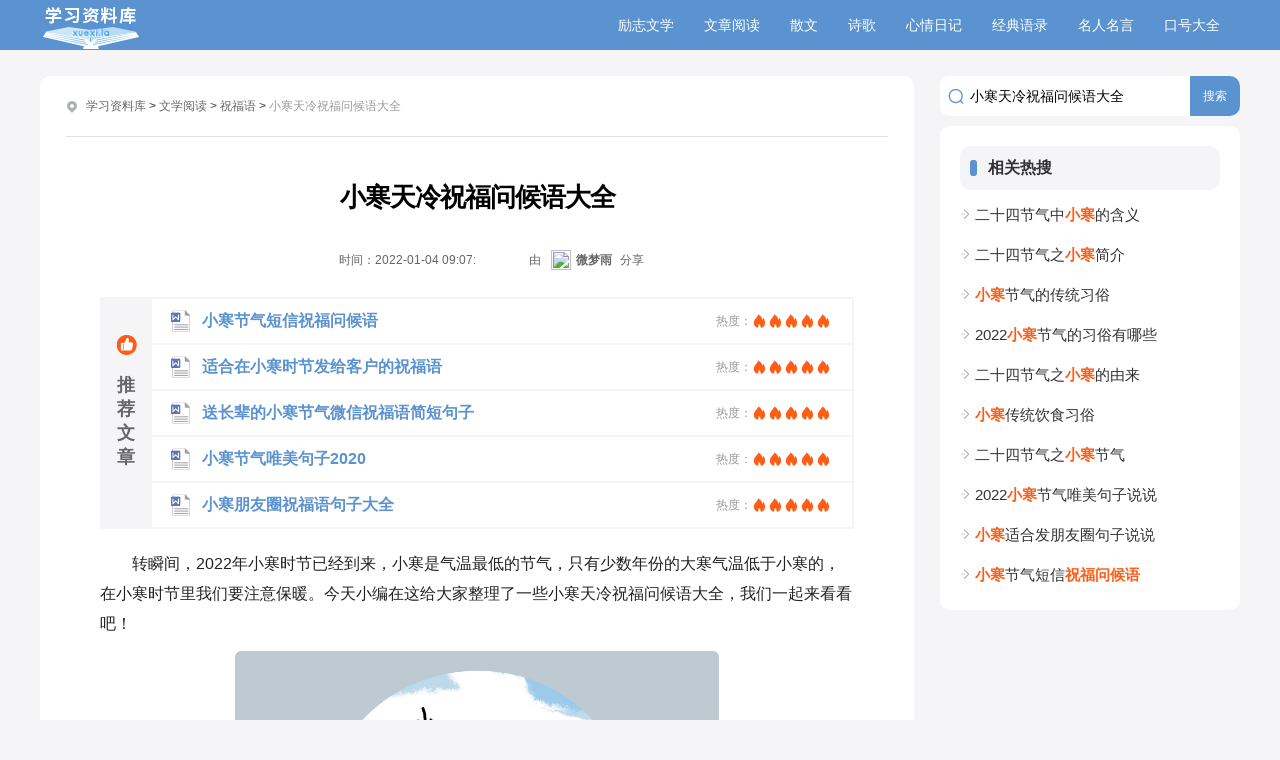

--- FILE ---
content_type: text/html
request_url: http://www.xuexi.la/zhufuyu/671199.html
body_size: 14083
content:
<!doctype html>
<html>
<head>
<meta charset="utf-8">
<title>小寒天冷祝福问候语大全100句</title>
<meta name="keywords" content="小寒天冷祝福问候语,小寒时节说说,小寒句子,小寒,问候语" />
<meta name="description" content="转瞬间，2022年小寒时节已经到来，小寒是气温最低的节气，只有少数年份的大寒气温低于小寒的，在小寒时节里我们要注意保暖。今天小编在这给大家整理了一些小寒天冷祝福问候语大全，我们一起来看看吧！"/>
<link rel="canonical" href="//www.xuexi.la/zhufuyu/671199.html"/>
<meta name="mobile-agent" content="format=html5;url=//m.xuexi.la/zhufuyu/671199.html">
<meta name="mobile-agent" content="format=wml;url=//m.xuexi.la/zhufuyu/671199.html">
<meta name="mobile-agent" content="format=xhtml;url=//m.xuexi.la/zhufuyu/671199.html">
<meta http-equiv="Cache-Control" content="no-transform" />
<meta http-equiv="Cache-Control" content="no-siteapp" />
<script src="/public/js/head.js"></script>
<link href="/public/css/article.css" rel="stylesheet" type="text/css" />
</head>
<body>
	<!-- 头部 -->
	<header class="ar_header">
		<div class="main">
			<div class="logo fl">
				<a href="/" rel="nofollow" class="fl"><img src="/public/images/logo1.png"></a>
			</div>	
			<!-- 导航 -->
			<nav class="nav3 fr">
				<ul class="nav_wrap">
					<li class="nav_item ts"><a href="/lizhi/" target="_blank" title="励志文学">励志文学</a></li><li class="nav_item ts"><a href="/wenzhang/" target="_blank" title="文章阅读">文章阅读</a></li><li class="nav_item ts"><a href="/sanwen/" target="_blank" title="散文">散文</a></li><li class="nav_item ts"><a href="/shige/" target="_blank" title="诗歌">诗歌</a></li><li class="nav_item ts"><a href="/riji/" target="_blank" title="心情日记">心情日记</a></li><li class="nav_item ts"><a href="/jingdianyulu/" target="_blank" title="经典语录">经典语录</a></li><li class="nav_item ts"><a href="/mingyan/" target="_blank" title="名人名言">名人名言</a></li><li class="nav_item ts"><a href="/kouhao/" target="_blank" title="口号大全">口号大全</a></li>					
				</ul>
			</nav>
			<!-- 导航 -->			
		</div>		
	</header>
	<!-- 头部 -->	
	<div class="con main">
		<div class="ar_con_nr bj_mt26">
			<div class="con_l fl">
				<div class="ar_con_top bg">
					<!-- 面包屑 -->
					<div class="position">			
	<em class="iconfont ca icon-dingwei"></em>
	<a href='http://www.xuexi.la/'>学习资料库</a> > <a href='/yuedu/'>文学阅读</a> > <a href='/zhufuyu/'>祝福语</a> > <span class="f12 c9">小寒天冷祝福问候语大全</span>
</div>
					<!-- 面包屑 -->
				</div>
				<!-- 文章 -->
				<article class="ar_con bg louti">
					<div class="ar_title">
						<h1>小寒天冷祝福问候语大全</h1>
						<div class="ar_title_b">
							<div class="sub_title clear">								
								<span class="sp1 c6 fl"><em id="zuozhe" class="noshow">若水</em><em class="user_id noshow">4063</em>由 <em class="nickname"></em> 分享</span>
								<span class="sp2 c6 fl">时间：<time class="fxtime">2022-01-04 09:07:47</time></span>
								<span class="fl arc_btn"></span>								
							</div>													
						</div>
					</div>
					<div class="gg_title" align="center"><script type="text/javascript">a("title");</script></div>
					<!-- 相关文章 -->
					<div class="first_re">
						<div class="re_title"><em></em><h4>推荐文章</h4></div>							
						<div class="re_rwap">
							<a href="/zhufuyu/671284.html" title="小寒节气短信祝福问候语" target="_blank" class="re_item">
								<em class="word_icon"></em>
								<span>小寒节气短信祝福问候语</span>
								<div class="re_tui">热度：<em class="xing"></em><em class="xing"></em><em class="xing"></em><em class="xing"></em><em class="xing"></em></div>
							</a>
<a href="/zhufuyu/192786.html" title="适合在小寒时节发给客户的祝福语" target="_blank" class="re_item">
								<em class="word_icon"></em>
								<span>适合在小寒时节发给客户的祝福语</span>
								<div class="re_tui">热度：<em class="xing"></em><em class="xing"></em><em class="xing"></em><em class="xing"></em><em class="xing"></em></div>
							</a>
<a href="/zhufuyu/673025.html" title="送长辈的小寒节气微信祝福语简短句子" target="_blank" class="re_item">
								<em class="word_icon"></em>
								<span>送长辈的小寒节气微信祝福语简短句子</span>
								<div class="re_tui">热度：<em class="xing"></em><em class="xing"></em><em class="xing"></em><em class="xing"></em><em class="xing"></em></div>
							</a>
<a href="/zhufuyu/658117.html" title="小寒节气唯美句子2020" target="_blank" class="re_item">
								<em class="word_icon"></em>
								<span>小寒节气唯美句子2020</span>
								<div class="re_tui">热度：<em class="xing"></em><em class="xing"></em><em class="xing"></em><em class="xing"></em><em class="xing"></em></div>
							</a>
<a href="/zhufuyu/656981.html" title="小寒朋友圈祝福语句子大全" target="_blank" class="re_item">
								<em class="word_icon"></em>
								<span>小寒朋友圈祝福语句子大全</span>
								<div class="re_tui">热度：<em class="xing"></em><em class="xing"></em><em class="xing"></em><em class="xing"></em><em class="xing"></em></div>
							</a>
								
						</div>
					</div>
					<!-- 相关文章 -->					
					<div class="con_article con_main" id="contentText">
						<p style="text-indent: 2em; text-align: left;">转瞬间，2022年小寒时节已经到来，小寒是气温最低的节气，只有少数年份的大寒气温低于小寒的，在小寒时节里我们要注意保暖。今天小编在这给大家整理了一些小寒天冷祝福问候语大全，我们一起来看看吧！</p><p style="text-indent: 0px; text-align: center;"><img src="http://www.xuexi.la/uploads/202201/1641258311369069.jpg" width="484" height="300" title="小寒天冷祝福问候语" alt="小寒天冷祝福问候语"/></p><p style="text-indent: 0px; text-align: center;"><span style="color: rgb(255, 0, 0);"><strong>更多小寒相关内容推荐↓↓↓</strong></span></p><p style="text-indent: 0px; text-align: center;"><a href="http://www.xuexi.la/jiankang/663556.html" target="_blank">小寒时节的物候特征特点</a><br/></p><p style="text-indent: 0px; text-align: center;"><a href="http://www.xuexi.la/jiankang/658400.html" target="_blank">小寒与腊八节有什么关系</a><br/></p><p style="text-indent: 0px; text-align: center;"><a href="http://www.xuexi.la/jiankang/655122.html" target="_blank">有关小寒时节三候介绍</a><br/></p><p style="text-indent: 0px; text-align: center;"><a href="http://www.xuexi.la/jiankang/615451.html" target="_blank">小寒的民间传统习俗</a><br/></p><p style="text-indent: 0px; text-align: center;"><a href="http://www.xuexi.la/jiankang/655141.html" target="_blank">小寒时节是什么简介</a><br/></p><p style="text-indent: 2em; text-align: left;"><strong>小寒天冷祝福问候语大全</strong></p><p style="text-indent: 2em; text-align: left;">1、雪花飘飘一朵一朵，寒气蔓延一点一点，霜花满地一团一团，问候温暖一句一句，祝福暖心一条一条，愿这个小寒你的快乐似雪花般飘摇，你的幸福似寒气般蔓延，你的好运如霜花般满地。</p><p style="text-indent: 2em; text-align: left;">2、岁月流转，又到小寒。徐徐回望，情意如前。光阴似箭，射不穿思念；世事变迁，改不了笑颜。将真诚的祝福裹在这小小的短信里，为你送去温暖无限。</p><p style="text-indent: 2em; text-align: left;">3、善变的天，忙碌的你，寒冷的日子多穿件衣，清凉的风，聪明的你，不要让冷酷的寒风伤着你，潇洒的你，柔情的你在这小寒节气里照顾好自己。</p><p style="text-indent: 2em; text-align: left;">4、小寒节气天最寒，头等事情是保暖；饮食增苦少甘甜，芝麻花生多吃点；锻炼宜在日出后，运动适度少出汗；精神放松不郁闷，宁静豁达加乐观。</p><p style="text-indent: 2em; text-align: left;">5、小寒节气悄然来到，短信关怀不能少，融融暖语寒意抛，温温祝福烦恼消，冬日保暖须做好，寒冷季节不感冒，愿你：身体健康尽欢笑，开开心心捡钞票！</p><p style="text-indent: 2em; text-align: left;">6、日子匆匆到小寒，小寒问候到面前。过了小寒到三九，最是一年严寒天；保重身体莫受冻，加强锻炼体安健。一年最冷的三九天到了，发条短信，聊表挂念！</p><p style="text-indent: 2em; text-align: left;">7、寒气弥漫雪花散，发条短信送温暖，小寒节气没相见，祝福送到你身边，愿你畅饮幸福泉，好运永在身边转，生活无忧也无烦，心情好似阳光灿，快乐一生笑容甜。小寒快乐！</p><p style="text-indent: 2em; text-align: left;">8、寒风大雪来交替，小寒节气冷无敌，天气多变关怀你，寒冷的日子多穿衣，窝在家里温情溢，打打麻将下下棋，看看短信朋友意，幸福开心又甜蜜，心情舒爽，快乐第一！</p><p style="text-indent: 2em; text-align: left;">9、寒气在发飙，霜雪漫天飘，小寒节气到，短信凑热闹，愿我的祝福似火烧，把你的寒意都赶跑，剩下温暖把你绕，愿我的问候像暖宝，暖心暖怀抱，带给你快乐和欢笑，幸福乐逍遥！</p><p style="text-indent: 2em; text-align: left;">10、小寒到，吹起战斗的号角。将温暖留住，将寒冷赶跑；将健康留住，将疾病赶跑；将快乐留住，将忧愁赶跑；将友情留住，将冷漠和孤独赶跑。你我并肩战斗，希望我们早日取得战斗胜利。</p><p style="text-indent: 2em; text-align: left;">11、无论天有多寒，友情的温度始终不减；无论风有多大，思念的方向一直未变。又到小寒，愿快乐与你长相见，好运与你长相伴，幸福与你长相恋！</p><p style="text-indent: 2em; text-align: left;">12、小窍门赶走手脚凉：小寒是一年中冷到极点之时，每晚睡前将两手背紧靠腰部仰卧床上，5到10分钟后热感会逐渐传遍全身，双腿会轻松灵活。愿你健康！</p><p style="text-indent: 2em; text-align: left;">13、善变的天，忙碌的你，寒冷的日子多穿件衣，清凉的风，聪明的你，不要让冷酷的寒风伤着你，潇洒的你，柔情的你在这小寒节气里照顾好自己。</p><p style="text-indent: 2em; text-align: left;">14、小寒节气祝福到，愿我的短信比别人快，比雪花早；愿你的心情像蜜一样甜，像花一样好；愿你的身体像牛一样壮，像虎一样棒；祝你笑口常开，快快乐乐！</p><p style="text-indent: 2em; text-align: left;">15、小寒时处二三九，天寒地冻北风吼。流感病毒惹人愁，短信关怀送朋友：肥皂清水勤洗手，脏手不摸眼鼻口，增加营养勤锻炼，健康幸福长又久！小寒快乐！</p><p style="text-indent: 2em; text-align: left;">16、小寒节气到，天寒冷，多穿一件毛衣；夜深时，早点睡觉休息；出门在外，多保重身体。生活辗转变化，我对你的祝福依旧不变。祝你事事顺利，天天开心！</p><p style="text-indent: 2em; text-align: left;">17、小寒正是二三九，天寒地冻北风吼。门窗都要严封口，防风御寒办法有。热爱运动勤手脚，驱走严寒暖自有。祝愿朋友小寒节气，注意身体小心冻坏~~</p><p style="text-indent: 2em; text-align: left;">18、小寒节气来到，温馨短信送上。气温可以直降，祝福绝不打折。满载真诚问候，附赠吉祥祈愿。祝你幸福安康，快乐度过寒冬。</p><p style="text-indent: 2em; text-align: left;">19、寒气袭人，气温骤降，阴气十足，冰冷异常，愿君保重，护好腰肾，适时进补，强身健体，穿暖防寒，谨防感冒，小寒来临，愿君健康！</p><p style="text-indent: 2em; text-align: left;">20、注意啦，小寒来了！提醒你戴上“防寒”口罩，“快乐”手套，“健康”安全帽，全副武装，迎接严寒挑战。愿你身体健康，万事如意，小寒快乐！</p><p style="text-indent: 2em; text-align: left;"><strong>小寒时节句子</strong></p><p style="text-indent: 2em; text-align: left;">1、小寒到，天转冷，暖暖问候在心上！气温降，寒风吹，关怀挂心肠！久思念，送祝福，多多加衣莫着凉！绿林黄，寒霜涨，适当锻炼莫要忘！</p><p style="text-indent: 2em; text-align: left;">2、小寒来临花落红，一场白雪傲东风，百花无心恋绿意，雪花烂漫披情浓，旭日初升看雾凇，梦里红尘盼日浓，甜甜祝福情谊绕，问候牵挂几多重。小寒时节，愿祝福温暖你心，幸福伴你每时每分！</p><p style="text-indent: 2em; text-align: left;">3、小寒来到，让明媚的阳光照耀你，让幸福的小手召唤你，让快乐的使者挑逗你，让纯纯的情谊沁润你，让吉祥的雪花飘向你，让关怀的火炉烘烤你，让真挚的问候温暖你：愿你小寒保重，一切安好！</p><p style="text-indent: 2em; text-align: left;">4、祝福是一只利箭，击碎坚硬的寒冰，为你送来温暖；祝福是一阵清凉的爽风，吹散心中的热恼，带给你舒心欢畅；祝福是一壶醉人的美酒，时时品尝，送给你浓醇的友情。小寒节气来到，祝你快乐，平安，幸福。</p><p style="text-indent: 2em; text-align: left;">5、小寒天冷了，天冷云为裳，地冷雪盖上，鱼冷水底藏，鸟冷垒窝忙，你冷我牵肠，友情做针线，祝福化棉衣，温情暖心房，祝愿友安康，天天喜洋洋！</p><p style="text-indent: 2em; text-align: left;">6、小寒节气不一般，气流寒冷翻一番。保暖防寒不简单，棉衣手套换一遍。多喝开水病逃窜，勤加锻炼身康健。萝卜白菜常相伴，开心快乐连成片。这条短信能御寒，伴你幸福心灿烂，小寒快乐。</p><p style="text-indent: 2em; text-align: left;">7、拾取一片雪花，融化了流年；捧起一泉问候，流走了烦忧；迎来一个节气，撩动了思念的弦。小寒到了，愿你快乐无边！</p><p style="text-indent: 2em; text-align: left;">8、风起了，不失潇洒，保持着风度，寒冷了，不失温暖，拥有着温度；取暖了，不失舒服，维持着湿度；小寒了，不失快乐，增加着力度。小寒快乐，开心过冬！</p><p style="text-indent: 2em; text-align: left;">9、雪，是小寒的天使；冰，是小寒的主仆；雾，是小寒的气息；风，是小寒的精灵；冷，是小寒的品质；暖，是小寒的克星；我，是温暖的仆人；送给你温暖的祝福：小寒节气，注意保暖！</p><p style="text-indent: 2em; text-align: left;">10、快乐，在寒风中穿梭；好运，在岁月中沉淀；幸福，在雪花中发酵；心情，在问候中开怀；情谊，在祝福中升温。小寒来临，愿你快乐无尽，好运不停！</p><p style="text-indent: 2em; text-align: left;">11、出日落就是一天，花开花谢就是一年。元旦刚逝，小寒紧至，朋友相随，我把最暖最美的祝福送到你身边：愿你20__每一天都快乐无边，幸福平安！</p><p style="text-indent: 2em; text-align: left;">12、小寒特别冷，御寒不轻松。经常搓搓手，偶尔喝点酒。火锅炖狗肉，枸杞要管够。冬寒易多痰，最好少吃甜。天冷少出汗，桑拿最养颜。宵夜要吃少，睡前泡泡脚。窗帘拉上好，防窥防感冒。小寒快乐，祝您健康！</p><p style="text-indent: 2em; text-align: left;">13、小寒了，愿我的每一个字，都是一朵温暖的火花，融化寒冷的心房，愿我的每一次祝福，都是一种温馨的怀抱，温暖彼此的心房，小寒快乐！</p><p style="text-indent: 2em; text-align: left;">14、云儿灰黑，天色朦胧。高温褪去，天气冷却。大地变白，情更纯洁。思君念君，刻不停歇。加衣加被，锻炼莫缺。营养滋补，精神十足。小寒节气，祝君健康！</p><p style="text-indent: 2em; text-align: left;">15、寒冷已偏高，霜雪发疯飘，冰冻来助威，湿寒凑热闹；小寒节气到，问候不能少；愿我问候暖，像把火来烧，赶走你寒意，快乐伴你跑；愿我祝福真，像送好运到，吉祥围绕你，万事乐逍遥！</p><p style="text-indent: 2em; text-align: left;">16、小寒到，把烦恼交出来，我要你快乐精彩；把疲倦交出来，我要你悠闲自在；把忧伤交出来，我要你幸福康泰。不许不交，不许保留，愿你好运相伴无限头！</p><p style="text-indent: 2em; text-align: left;">17、拾起雪花一片，临摹你的笑脸；捧起一杯清茶，怀念似水流年；卷起一页书卷，浏览沧海桑田；迎来小寒时节，撩动问候心弦；愿祝福如温泉，温暖你心田！</p><p style="text-indent: 2em; text-align: left;">18、床前明月光，小寒结冰霜。举头思朋友，低头按键忙。纵有千万句，不及情意长。轻轻道一声，天冷加衣裳。问候虽平淡，愿暖你心房。祝你小寒快乐！</p><p style="text-indent: 2em; text-align: left;">19、我用阳光纺织成线，我用思念编织成衣，我用祝愿快递给你，希望你接受这份薄礼，在这个冬季温暖自己，小寒节气，寒冷加剧，好好保重自己。</p><p style="text-indent: 2em; text-align: left;">20、小寒降温加衣裳，我的祝福暖心房，开心如火融冰雪，快乐似炉烧郁结，亲爱的朋友，祝幸运之树常青，愿顺利之藤永绕。</p><p style="text-indent: 2em; text-align: left;">21、小寒三九天！脚冷，可跺跺脚；嘴冷，可舔舔嘴；肩冷，可耸耸肩；腰冷，可扭扭腰；手冷，就动动手，发微信一条，温暖我的手，温暖你的心，多好！</p><p style="text-indent: 2em; text-align: left;">22、装满一车的幸福和平安，抓住健康与你相伴，雇佣财神陪你到永远，在小寒来临时，将所有的祝福送去为你御寒，愿你快乐到永远，幸福每一天！</p><p style="text-indent: 2em; text-align: left;">23、如果说人生是一望无际的大海，那么牵挂则是一朵朵翩然而起的浪花；如果说人生是一首优美的乐曲，那么问候则是其中一个个不可缺少的音符；如果说人生是湛蓝的天空，那么祝福则是一片片温柔飘逸的白云。小寒到了，注意添衣御寒。愿你冬日健康，幸福快乐！</p><p style="text-indent: 2em; text-align: left;">24、小寒湖面冰封严，大雪纷飞不稀罕，多做运动要保暖，改变冬闲旧习惯。不怕风霜不怕寒，适应环境最关键！天气冷了，注意身体！</p><p style="text-indent: 2em; text-align: left;">25、小寒特别冷，御寒不轻松。经常搓搓手，偶尔喝点酒。冬寒易多痰，最好少吃甜。宵夜要吃少，睡前泡泡脚。小寒快乐，祝健康！</p><p style="text-indent: 2em; text-align: left;">26、风吟寒，雪舞天，融融爱意暖心间；雨绵绵，梅绽艳，款款深情俏容颜；福无边，喜相连，条条短信表祝愿：小寒快乐不减，冬日幸福新鲜！</p><p style="text-indent: 2em; text-align: left;">27、清晨的第一缕清风，是我对你的祝福。白天的一片落叶，是我对你的思念。晚上的一条短信，是我对你的一份牵挂。小寒将至，注意保暖啊！还有多和我联系啊！</p><p style="text-indent: 2em; text-align: left;">28、冬来寒风起，小寒节气悄来临；温降冷来袭，温馨关怀送给你；天寒地又冻，朋友祝福暖心中；爱情暖融融，亲情友情情情暖心窝。祝小寒节气暖暖如意！</p><p style="text-indent: 2em; text-align: left;">29、小寒节气不一般，气流寒冷翻一番。保暖防寒不简单，棉衣手套换一遍。多喝开水病逃窜，勤加锻炼身康健。祝小寒快乐。</p><p style="text-indent: 2em; text-align: left;">30、我用雪花邮寄一份美丽给你，我用双手邮寄一份温暖给你，我用问候邮寄一份真情给你，小寒季节，好好保重自己。</p><p style="text-indent: 2em; text-align: left;">31、小寒到了，就让我的问候，化作一轮暖阳，时刻照耀你；化作一盆炉火，时刻温暖你；化作一件棉衣，时刻包裹你；化作一份美好，时刻祝福你。愿你安好，时刻保重！身体健康，一切如意！</p><p style="text-indent: 2em; text-align: left;">32、雪花一片片，飘洒的是思念，纷扬的是牵挂；风儿一阵阵，吹落的是忧愁，吹去的是问候；冰花一朵朵，绽放的是吉祥，盛开的是祝福，小寒到，注意防寒保暖哟，愿你小寒快乐，健康相伴！</p><p style="text-indent: 2em; text-align: left;">33、小寒节气到，送你：温馨做的口罩，真心织的手套，关心编的小帽，还不够吗？那我就用爱心把你拥抱。愿你身体健康不感冒，幸福快乐直到老！</p><p style="text-indent: 2em; text-align: left;">34、牵肠挂肚的思念，乘着北风的翅膀，全飞向你的身旁；倾国倾城的爱恋，踏着雪花的脚步，皆飘向你的怀抱；甜蜜幸福的承诺，迎着太阳的眼睛，都投向你的心房。小寒时节，祝福你貌如冰花，但愿你心如冰雪，漫天飞舞幸福和吉祥。</p><p style="text-indent: 2em; text-align: left;">35、快乐心情采摘棉，吉祥如意弹成片，幸福甜蜜缝成衣，平安康健送你穿，升温保暖数棉衣，驱冷卸寒完心愿。祝福朋友小寒节气，快乐无边吉祥如愿，幸福常伴安康永远！</p><p style="text-indent: 2em; text-align: left;">36、小寒节气到，防寒有诀窍，穿上厚棉袄，戴上暖手套，围巾要系牢，心情保持好，经常微微笑，亲人常拥抱，朋友多关照，问候需趁早，短信我先到。</p><p style="text-indent: 2em; text-align: left;">37、一场冬雨一场寒，温暖短信保平安，出行防滑需谨慎，多添衣物要记牢，早睡早起好习惯，运动锻炼强身体，简短信息提醒您，小寒节气防感冒！</p><p style="text-indent: 2em; text-align: left;">38、小寒寒冷胜大寒，年年来临年年寒；小寒天气如不寒，三月清明是泥潭；小寒天气如大寒，冬季冰冻冷成团。天气寒冷，记得保暖哦！</p><p style="text-indent: 2em; text-align: left;">39、漫漫白雪丰年兆，夭夭红梅雪中俏。美景令人心陶醉，寒风呼呼仍逍遥。往日阴霾尽抛掉，明媚春光将来到。快乐美满祝福送，尘埃落地人欢笑。祝你小寒快乐心里暖，生活幸福多美妙！</p><p style="text-indent: 2em; text-align: left;">40、寒气袭人，气温骤降，阴气十足，冰冷异常，愿君保重，护好腰肾，适时进补，强身健体，穿暖防寒，谨防感冒，小寒来临，愿君健康！</p><p style="text-indent: 2em; text-align: left;">41、旭日的东升，遮不住这冬日的凉意，寒雾四起，拉开了冬日的序幕，小寒之时，望各位挚友能：加强保暖，多多锻炼，没事咧咧嘴，平时多喝水，送上小寒的祝福。</p><p style="text-indent: 2em; text-align: left;">42、在这小寒节气里，寄上我暖暖的情意，带去我深深的关怀，愿我的一份情意暖化股股寒气，一句问候带你进入暖暖的被窝，一片心意使你身体康康！</p><p style="text-indent: 2em; text-align: left;">43、名字虽然叫小寒，冰冷程度不一般，阵阵冬雪不等闲，阵阵冷风绕耳边，小寒节气要防寒，千万预防病流感，多添衣服多吃饭，健康快乐常相伴，小寒节气来身边，亲朋牵挂记心间，这条短信传温暖，小寒也能胜春天。小寒快乐哦！</p><p style="text-indent: 2em; text-align: left;">44、小寒到，把惦念揉合在雪花里，惟愿你天天开心，一切安好；把思绪播洒在微风里，惟愿你身安体健，幸福无限；把情感浸泡在咖啡里，惟愿你生活如意，事事顺心；把友情包裹在阳光里，惟愿你自在逍遥，心窝暖暖；把情谊添加在问候里，惟愿你日子美美，心情爽爽！</p><p style="text-indent: 2em; text-align: left;">45、冰霜冻结，冻不住快乐岁月；寒风凛冽，吹不散情意殷切；雪花飘降，阻不断好运路阔；浓雾弥漫，挡不了朋友体贴。小寒时节，愿祝福带给你温暖，幸福连绵不绝！</p><p style="text-indent: 2em; text-align: left;">46、身沐寒风寒沐身，冷冷冷！在这个小寒节气里，我要带上我诚挚的祝福，给你最真的问候。小寒已至提醒你，天冷别忘添衣裳，要好好保暖哦！</p><p style="text-indent: 2em; text-align: left;">47、雪花飘飞舞小寒，气温低下冬季寒。出门注意受风寒，身体不佳不胜寒。炉火炙热来驱寒，谨防煤烟毒气寒。开门通风小心寒，幸福安康度小寒。祝君小心别受寒，愿你体健傲严寒。</p><p style="text-indent: 2em; text-align: left;">48、小寒其实是最冷，低温可以比大寒。饮食多吃鸭肉、牛肉、鹌鹑肉，可调阴阳助体魄；外出戴棉帽，莫使头凉得感冒；睡前泡个热水脚，强身延衰老；睡觉莫用被蒙头，氧气不足易做梦。愿你注意养生习惯好，健康快乐乐逍遥！</p><p style="text-indent: 2em; text-align: left;">49、寒风大雪来交替，小寒节气冷无敌，天气多变关怀你，寒冷的日子多穿衣，窝在家里温情溢，打打麻将下下棋，看看短信朋友意，幸福开心又甜蜜，心情舒爽，快乐第一！</p><p style="text-indent: 2em; text-align: left;">50、小寒大寒冷成冰团，身强体健赶走阴邪。饮食温热，舒胃养脾。多粥少干，补水健胆。红焖羊肉补气养肾，麻辣火锅开胃热身。天寒人送暖，小寒友不寒，祝小寒快乐！</p><p style="text-indent: 2em; text-align: left;"><strong>小寒祝福句子</strong></p><p style="text-indent: 2em; text-align: left;">1、小寒节气来到，我特地带上充满“寒气”的祝福，一路颠簸送去给你：梦想“寒”苞待放，终能振翅高飞;幸福“寒”畅淋漓，只为欢乐永随!小寒快乐哈!</p><p style="text-indent: 2em; text-align: left;">2、拾起雪花一片，临摹你的笑脸;捧起一杯清茶，怀念似水流年;卷起一页书卷，浏览沧海桑田;迎来小寒时节，撩动问候心弦;愿祝福如温泉，温暖你心田!</p><p style="text-indent: 2em; text-align: left;">3、漫漫白雪丰年兆，夭夭红梅雪中俏。美景令人心陶醉，寒风呼呼仍逍遥。往日阴霾尽抛掉，明媚春光将来到。快乐美满祝福送，尘埃落地人欢笑。祝你小寒快乐心里暖，生活幸福多美妙!</p><p style="text-indent: 2em; text-align: left;">4、亲情需关爱，回家看看就温馨了;爱情需表白，勇敢示爱就甜蜜了;孤独需朋友，谈天说地就舒展了;身体需锻炼，经常运动就健康;小寒需保暖，踩踩祝福就幸福了。小寒来临，愿你踩着祝福的路，生活人人羡慕!</p><p style="text-indent: 2em; text-align: left;">5、小寒特别冷，御寒不轻松。经常搓搓手，偶尔喝点酒。火锅炖狗肉，枸杞要管够。冬寒易多痰，少吃甜。天冷少出汗，桑拿最养颜。宵夜要吃少，睡前泡泡脚。窗帘拉上好，防窥防感冒。小寒快乐，祝您健康!</p><p style="text-indent: 2em; text-align: left;">6、我想把一个温暖的礼物送给你，但邮局不给邮，理由是礼物太重;我想把一个美丽的礼物送给你，但快递不给寄，理由是礼物太贵;但我还是想把这个礼物送给你，于是我只好用一天一夜的时间去压缩这个礼物，为了走可持续发展道路，我决定不用邮局和快递，改用手机发送，你收到了吗?愿你小寒快乐。</p><p style="text-indent: 2em; text-align: left;">7、无论天有多寒，友情的温度始终不减;无论风有多大，思念的方向一直未变。又到小寒，愿快乐与你长相见，好运与你长相伴，幸福与你长相恋!</p><p style="text-indent: 2em; text-align: left;">8、小寒实在冷，保健有妙方。饮食宜减甘增苦，补心助肺，调理肾脏;起居不仅要保暖，还要注意通风;锻炼宜在日出后，准备活动不马虎，运动量要适度。愿你保重身体，增强体魄，快乐过小寒!</p><p style="text-indent: 2em; text-align: left;">9、小寒之冷超大寒，锻炼身体很重要。早起锻炼宜在日出后，预备活动要充分，循序渐进慢增加，鼻吸口呼莫忘掉，补充营养要及时，运动适量才可行，因时而异莫勉强。愿你经常锻炼身体好，快快乐乐无烦恼!</p><p style="text-indent: 2em; text-align: left;">10、小寒温度低，切莫忘添衣。冻坏好身体，紧急去就医。父母身边急，无法将你替;妻子身边急，伤心泪淋淋，朋友身边急，不能为你医。愿你保重身体，合家幸福无忧!</p><p style="text-indent: 2em; text-align: left;">11、小寒地冻冷风吼，大树小鸟在颤抖;出门衣服要穿厚，手套小帽不离手;体力锻炼经常有，感冒流感必驱走;温暖短信送问候，朋友开心就足够!祝小寒快乐!</p><p style="text-indent: 2em; text-align: left;">12、小寒冬，送暖风，抬头见晴空。脸上现笑容，幸福在心中。事事聪，路路通，心态最轻松。为爱向前冲，业绩创高峰，人生奇妙快乐无穷!</p><p style="text-indent: 2em; text-align: left;">13、小寒防冻绝招有：忙碌之余多打球;叫上朋友喝点酒;加油整个小两口，冷了也好牵牵手，偶尔还能搂一搂，幸福一生到白头!祝小寒快乐!</p><p style="text-indent: 2em; text-align: left;">14、小寒过后三九天，注意养生与保健：早睡晚起不熬夜，10点左右上床眠;寒气太重防损伤，户外活动要简短;不吃生冷防绞痛，多吃羊肉、芝麻和桂圆!</p><p style="text-indent: 2em; text-align: left;">15、小寒节气，谨防流感，做到以下：勤添衣物，防寒保暖;加厚棉被，好觉好梦;狂发短信，锻炼身体;多打电话，充实生活;心情愉快，健康活力!</p><p style="text-indent: 2em; text-align: left;">16、小寒节气到，防寒很重要。穿上厚棉袄，戴上暖手套。亲人常拥抱，朋友多关照。心情保持好，经常微微笑。问候要赶早，祝福我先到。小寒快乐!</p><p style="text-indent: 2em; text-align: left;">17、小寒节气到，防寒要做到：戴副暖手套，穿上厚棉袄，围巾要系牢，火炉前跑跑，锻炼很必要，经常要微笑，心情保持好，朋友多关照，短信我送到。</p><p style="text-indent: 2em; text-align: left;">18、阳光照，快乐不老;风景好，雪花轻绕;把烦恼，一笔勾销;将忙碌，全部丢掉;让心情，随风去飘;跟休闲，来个微笑;小寒到，祝你暖意怀中抱!</p><p style="text-indent: 2em; text-align: left;">19、注意啦，小寒来了!提醒你戴上“防寒”口罩，“快乐”手套，“健康”安全帽，全副武装，迎接严寒挑战。愿你身体健康，万事如意，小寒快乐!</p><p style="text-indent: 2em; text-align: left;">20、小寒节气到了，降的是温度，不降的是温情，寒的是天气，不寒的是友情，冷的是气候，不冷的是情谊，特送短信一条，送给你小寒问候，愿你：小寒快乐，多加衣哟。</p><p style="text-indent: 2em; text-align: left;">21、小寒节气到，防寒有诀窍，穿上厚棉袄，戴上暖手套，围巾要系牢，心情保持好，经常微微笑，亲人常拥抱，朋友多关照，问候需趁早，短信我先到。</p><p style="text-indent: 2em; text-align: left;">22、小寒节气到，送你：温馨做的口罩，真心织的手套，关心编的小帽，还不够吗?那我就用爱心把你拥抱。愿你身体健康不感冒，幸福快乐直到老!</p><p style="text-indent: 2em; text-align: left;">23、小寒节气到，我的祝福最先到，我比财神早，我比流星快，所有不开心，所有不快乐，收到信息后，统统都忘掉，祝你小寒笑常有，生活步步高!</p><p style="text-indent: 2em; text-align: left;">24、小寒节气悄然来到，短信关怀不能少，融融暖语寒意抛，温温祝福烦恼消，冬日保暖须做好，寒冷季节不感冒，愿你：身体健康尽欢笑，开开心心捡钞票!</p><p style="text-indent: 2em; text-align: left;">25、小寒节气天最寒，头等事情是保暖;饮食增苦少甘甜，芝麻花生多吃点;锻炼宜在日出后，运动适度少出汗;精神放松不郁闷，宁静豁达加乐观。</p><p style="text-indent: 2em; text-align: left;">26、小寒节气温度低，嘱咐朋友多添衣;雪花飘落添寒意，注意防寒保身体;常把牵挂记心里，寒冬时节祝福你：好事不断，福运连连，小寒日开心无限!</p><p style="text-indent: 2em; text-align: left;">27、小寒节天气寒，头等事是保暖;饮食增苦少甘甜，芝麻花生多吃点;锻炼宜在日出后，运动适度莫出汗;精神放松不郁闷，宁静豁达加乐观。祝你生活比蜜甜!</p><p style="text-indent: 2em; text-align: left;">28、小寒了，愿我的每一个字，都是一朵温暖的火花，融化寒冷的心房，愿我的每一次祝福，都是一种温馨的怀抱，温暖彼此的心房，小寒快乐!</p><p style="text-indent: 2em; text-align: left;">29、小寒三九天!脚冷，可跺跺脚;嘴冷，可舔舔嘴;肩冷，可耸耸肩;腰冷，可扭扭腰;手冷，却不能搓搓手，因为我要坚持把这条问候信息发送完毕：小寒快乐。</p><p style="text-indent: 2em; text-align: left;">30、小寒时处二三九，天寒地冻北风吼。流感病毒惹人愁，短信关怀送朋友：肥皂清水勤洗手，脏手不摸眼鼻口，增加营养勤锻炼，健康幸福长又久!小寒快乐!</p><p style="text-indent: 2em; text-align: left;"><br/></p><p style="text-indent: 2em; text-align: left;"><strong style="color:#125b86"><em style="display:none"></em>小寒天冷祝福问候语大全相关文章：</strong></p><p style="text-indent: 2em; text-align: left;">★ <a href="http://www.xuexi.la/zhufuyu/649694.html" target="_blank">今日小寒祝福问候语100句</a></p><p style="text-indent: 2em; text-align: left;">★ <a href="http://www.xuexi.la/zhufuyu/649628.html" target="_blank">小寒时节经典祝福问候语100句</a></p><p style="text-indent: 2em; text-align: left;">★ <a href="http://www.xuexi.la/zhufuyu/663798.html" target="_blank">小寒节气温馨问候语90句</a></p><p style="text-indent: 2em; text-align: left;">★ <a href="http://www.xuexi.la/zhufuyu/615130.html" target="_blank">小寒早安问候语及关心的话</a></p><p style="text-indent: 2em; text-align: left;">★ <a href="http://www.xuexi.la/sucai/656452.html" target="_blank">小寒朋友圈祝福问候语80句</a></p><p style="text-indent: 2em; text-align: left;">★ <a href="http://www.xuexi.la/sucai/668181.html" target="_blank">关于天气的句子赏析大全</a></p>
					</div>
					<div class="gg_center" align="center"><script type="text/javascript">a("conten");</script></div>
					<!-- 翻页 -->
					<div class="pnum">
						<ul id="page_slice">
							
							<div class="clear"></div>
						</ul>
					</div>
					<!-- 翻页 -->
					<div class="arend_search">
						<div class="search_icon"></div>
						<!-- 搜索 -->
						<div class="search">
							<form class="search_f yj_10" action="/expand/sousuo.php">								
								<input type="text" name="keyword" id="search-keyword" class="search_text nobian f16 fl" placeholder="请输入您搜索的内容" required="" oninvalid="setCustomValidity('请输入您搜索的内容');" oninput="setCustomValidity('');">
								<input type="submit" class="search_btn nobian cursor f12 ca fr" value="搜索">
							</form>
						</div>
						<!-- 搜索 -->
					</div>
				</article>
				<!-- 文章 -->
				<!-- 相关推荐 -->
				<!--算命广告添加 start--><script src="https://srkjj.baocps.com/static/s/matching.js" id="auto_union_douhao" union_auto_tid="5899"  union_auto_spread="tui"></script><!--算命广告添加 end--><div class="list_hot ar_related bj_mt20 louti">
					<div class="head head3"><h4 class="f16">相关推荐文档</h4><span></span></div>
					<ul class="bj_mt26">
						<li class="lb_w2">							
							<a href="/sucai/614806.html" title="小寒温馨祝福语句子文案" target="_blank" class="lb_bt chao">小寒温馨祝福语句子文案</a>
							<time>12-09</time>
						</li>
<li class="lb_w2">							
							<a href="/sucai/602497.html" title="2021小寒祝福语句子文案" target="_blank" class="lb_bt chao">2021小寒祝福语句子文案</a>
							<time>12-04</time>
						</li>
<li class="lb_w2">							
							<a href="/zhufuyu/668238.html" title="小寒祝福语一句话" target="_blank" class="lb_bt chao">小寒祝福语一句话</a>
							<time>09-20</time>
						</li>
<li class="lb_w2">							
							<a href="/sucai/668237.html" title="小寒创意暖心文案" target="_blank" class="lb_bt chao">小寒创意暖心文案</a>
							<time>09-19</time>
						</li>
<li class="lb_w2">							
							<a href="/sucai/57523.html" title="小寒祝福语问候短信大全" target="_blank" class="lb_bt chao">小寒祝福语问候短信大全</a>
							<time>05-12</time>
						</li>
<li class="lb_w2">							
							<a href="/jiankang/648924.html" title="古人为什么重视小寒节气" target="_blank" class="lb_bt chao">古人为什么重视小寒节气</a>
							<time>01-04</time>
						</li>
<li class="lb_w2">							
							<a href="/jiankang/642898.html" title="小寒节气如何艾灸调理" target="_blank" class="lb_bt chao">小寒节气如何艾灸调理</a>
							<time>01-04</time>
						</li>
<li class="lb_w2">							
							<a href="/jiankang/662149.html" title="关于小寒时节传统民间习俗" target="_blank" class="lb_bt chao">关于小寒时节传统民间习俗</a>
							<time>01-04</time>
						</li>
<li class="lb_w2">							
							<a href="/sucai/671921.html" title="2022小寒时节经典谚语" target="_blank" class="lb_bt chao">2022小寒时节经典谚语</a>
							<time>01-04</time>
						</li>
<li class="lb_w2">							
							<a href="/xuexiziliao/645572.html" title="形容小寒时节的诗词20首" target="_blank" class="lb_bt chao">形容小寒时节的诗词20首</a>
							<time>01-04</time>
						</li>
						
						<li class="clear"></li>
					</ul>
					<div class="asd_con_2"><script type="text/javascript">a("pic");</script></div>
				</div>
				<!-- 相关推荐 -->
			</div>
			<div class="con_r fr">
				<!-- 搜索 -->
				<div class="search ar_search">
					<form class="search_f yj_10" action="/expand/sousuo.php">
						<em class="iconfont icon-sousuo ca"></em>
						<input type="text" name="keyword" id="search-keyword" class="search_text nobian f16 fl" placeholder="请输入您搜索的内容" required="" oninvalid="setCustomValidity('请输入您搜索的内容');" oninput="setCustomValidity('');">
						<input type="submit" class="search_btn nobian cursor f12 ca fr" value="搜索">
					</form>
				</div>
				<!-- 搜索 -->
				<div class="author_btn"></div>
				<div class="asd_side_1"><script type="text/javascript">a("hot");</script></div>
				<div class="hot r_rwap hot_sou bj_mt10">
					<div class="head"><h4 class="f16">相关热搜</h4><span></span></div>
					<ul class="bj_mt10">
						<a href="/zhufuyu/655067.html" title="二十四节气中小寒的含义" target="_blank" class="lb_2 chao f14">二十四节气中小寒的含义</a>
<a href="/jiankang/673357.html" title="二十四节气之小寒简介" target="_blank" class="lb_2 chao f14">二十四节气之小寒简介</a>
<a href="/zuowen/659581.html" title="小寒节气的传统习俗" target="_blank" class="lb_2 chao f14">小寒节气的传统习俗</a>
<a href="/xuexiziliao/659570.html" title="2022小寒节气的习俗有哪些" target="_blank" class="lb_2 chao f14">2022小寒节气的习俗有哪些</a>
<a href="/jiaoxue/657068.html" title="二十四节气之小寒的由来" target="_blank" class="lb_2 chao f14">二十四节气之小寒的由来</a>
<a href="/jiankang/642923.html" title="小寒传统饮食习俗" target="_blank" class="lb_2 chao f14">小寒传统饮食习俗</a>
<a href="/xuexiziliao/672658.html" title="二十四节气之小寒节气" target="_blank" class="lb_2 chao f14">二十四节气之小寒节气</a>
<a href="/sucai/646292.html" title="2022小寒节气唯美句子说说" target="_blank" class="lb_2 chao f14">2022小寒节气唯美句子说说</a>
<a href="/zhufuyu/671235.html" title="小寒适合发朋友圈句子说说" target="_blank" class="lb_2 chao f14">小寒适合发朋友圈句子说说</a>
<a href="/zhufuyu/671284.html" title="小寒节气短信祝福问候语" target="_blank" class="lb_2 chao f14">小寒节气短信祝福问候语</a>

						
					</ul>
				</div>				
				<div class="asd_side_2"><script type="text/javascript">a("about");</script></div>
				<div class="r_nav"></div>
				<div class="asd_side_3"><script type="text/javascript">a("about_2");</script></div>	
			</div>
			<div class="clear"></div>
		</div>
	</div>
	<!-- 底部 -->
	<!-- 底部 -->
	<footer class="footer">
		<div class="footer_wrap main">			
			<div class="footer_b"></div>
		</div>		
	</footer>
	<!-- 底部 -->
<script src="/public/js/footer.js"></script>	
	<!-- 底部 -->
	<!-- 右边定位导航 -->
	<div class="ar_louti"></div>	
	<!-- 右边定位导航 -->
	<em class="noshow myarcid">671199</em>
</body>
</html>

--- FILE ---
content_type: text/css
request_url: http://www.xuexi.la/public/css/article.css
body_size: 3038
content:
@import url("common.css");
.ar_con_top { padding:0 26px; border-radius: 10px 10px 0 0; }
.ar_search .search_f { width: 300px; margin-top: 0; }
.ar_search .search_text { width: 210px; }
.nav3 .nav_wrap { color: #5b93d0;}
.ar_con .gg_title { margin-left: -40px; margin-bottom: 10px;}
.asd_con_2 {  margin-left: -26px;}
/* 文章 */
.con_l { width: 874px; }
.ar_con {  padding:30px 60px; background: #fff; border-radius: 0 0 10px 10px; overflow: hidden; }
.ar_con .gg {width: 100%;}
.ar_title {text-align: center; margin-bottom: 20px; text-align:center; }
.title_1 { background: #fff; } 
.ar_title_b { display:inline-block; margin-top: 30px; height: 34px;line-height: 34px; }
.ar_title h1 { font-size: 26px; text-align: center; font-weight: bold; letter-spacing: -1px; line-height: 31px; clear: both; color: #000; margin-top:15px; }
.sub_title { border-radius: 20px; font-size: 12px; float: left;}
.sub_title span { margin:0 5px; }
.sub_title span b { margin-right: 5px; }
.sub_title .sp2 { margin-left: 5px; position: relative; padding:0 10px; width: 188px; position: relative; }
.sub_title .sp2:before{ content:""; display: block; position: absolute; width: 44px; height: 30px; position: absolute; right: 0; top: 0; background: #fff; }
.ar_avatar { height: 24px; border-radius: 100%; margin: 5px; }
.ar_avatar img { width: 100%; }
.con_article { line-height: 30px; font-size: 16px;}
.con_article p,.con_article div { line-height: 30px; overflow: hidden; padding-bottom: 12px; text-align: justify;word-wrap: break-word; text-indent: 2em; color: #222; }
.con_article a{ color: #38f;}
.con_article a:hover{ color: #e00;}
.con_article h2,.con_article h3{font-size: 18px; text-align: left; font-weight: bold; letter-spacing: -1px; line-height: 31px; clear: both; color: #000; margin-top:15px; margin-bottom:6px;}
.con_article h3{ color: #ff7032;}
.con_article img{ max-width: 100%!important; border-radius:6px;  margin: 0 auto; }
.con_article iframe{ width: 100%!important; height: 480px!important; }
.con_article table { width: 100%!important;  }
.con_article p a { color: #3366cc!important;}
.con_article p a:hover { text-decoration: underline; }
.r_rwap .pic_lb1 .lb_nr { *width: 150px; }
.arc_btn { float: right;}
.arc_btn_boxs { margin-top: 2px; }
.ar-author { border-radius: 10px!important;}
#contentText p{text-indent: 2em; text-align: left;}
#contentText h2{text-indent: 2em; color:#125b86; font-size: 16px;}
/*相关推荐*/
.ar_related,.ar_pic { padding: 30px 30px 20px 30px; background: #fff; border-radius: 10px; }
.ar_pic { padding-bottom: 0px;}
.list_pic .pic_lb1 { width: 48%; *width: 38%; width: 38%/0; }
.list_pic .pic_lb1 .lb_b { margin-top: 10px; }
.pic_lb1 .lb_b p { height: 48px; line-height: 24px; }
.ar_related .lb_w1 { width: 173px; }
.ar_pic .pic_lb2 { margin-left: 30px; margin-bottom: 0; }
.ar_pic .pic_lb2:nth-child(1) { margin-left: 0; }
.ar_pic .asd_con_2 { width: 100%;  display: flex;  justify-content: center;}
/* 上下页 */
.con_prev{  line-height: 30px; height: 30px; padding-top: 30px;}
.con_prev p { max-width: 48%; color: #999; }
.con_prev p a { font-weight: bold; max-width: 70%; margin-left: 10px; }
.con_r { padding-top: 0; }
.pnum li { float: left;}
.footer_phone .qrcode p { line-height: 16px;}
.download_card .card_bt { padding: 0;}
.thisclass a { background:#5b93d0; color:#fff;}
/*顶部+右侧栏目悬浮栏*/
.artop { width: 100%; height: 46px; background: #fff; box-shadow: 0 5px 20px rgba(0,0,0,0.08); position: fixed; top: -46px; left: 0; z-index: 9; border-bottom: 1px solid #e1e1e1; opacity: 0; }
.artop_te { top: 0; opacity: 1; }
.artop_rwap { width: 1200px; height: 46px; margin: 0 auto;  }
.artop_left { width: 874px; float: left; height: 46px; }
.artop_right { width: 300px; float: right; }
.artop_related { width: 250px; height: 46px; position: relative; overflow: hidden; }
.related_hd { line-height: 34px; height: 34px; margin-top: 6px; position: relative; border-radius: 10px; width: 230px; background: #f6f6f6; padding: 0 10px; cursor: pointer;  }
.related_hd em { color: #ff4800; font-size: 18px; margin-right: 10px; }
.related_hd .icon-gengduo { color: #999; font-size: 14px; display: block; transform:rotate(90deg); position: absolute; right: 10px; top: 1px; }
.related_bd { width: 210px; padding:15px 20px; background: #fff; box-shadow: 0 10px 20px rgba(0,0,0,0.1); border-radius: 10px; position: absolute; top: 20px; opacity: 0; }
.artop_related:hover { overflow: visible; }
.artop_related:hover .icon-gengduo { transform:rotate(270deg); }
.artop_related:hover .related_bd { top: 46px; opacity: 1; }
.related_bd h4 { margin-bottom: 5px; font-size: 15px; position: relative; padding-left: 10px; }
.related_bd h4:before { content:""; display: block; position: absolute; background: #5b93d0; border-radius: 10px; left: -5px; top: 3px; width: 6px; height: 14px; }
.artop_download .dow_btn { width: 120px; height: 34px; line-height:34px; text-align: center; background: #44b449; text-align: center; display: block; color: #fff; margin-top: 6px; border-radius: 4px; padding: 0; }
.artop .search_f { width: 430px; height: 32px; margin-top: 6px; border: 1px solid #5b93d0; margin-left: 36px; border-radius: 4px; }
.artop .search_text { width: 294px; height: 32px; line-height: 32px; font-size: 14px; background: #f8f8f8; }
.artop .search_btn { width: 80px; height: 32px; line-height: 32px; font-size: 14px; background: #5b93d0; color: #fff; }
.search_f em { top: 7px; font-size: 18px; }
.artop_code {  display: block; line-height: 46px; height: 46px; margin-left: 20px; overflow: hidden;  text-align: center; position: relative; }
.code_rwap { width: 110px; padding: 10px; background: #fff; position: absolute; border-radius: 10px; box-shadow: 0 10px 20px rgba(0,0,0,0.1); margin-left: -65px; left: 50%; opacity: 0; top: 30px; }
.artop_code img { width: 100%; }
.artop_code p { line-height: 20px;margin-top: 10px; font-size: 12px; color: #666; }
.artop_code:hover { overflow: visible; }
.artop_code:hover .code_rwap { opacity: 1; top: 46px; }
.artop_code:hover .share_btn { background: #5b93d0; color: #fff; }
.artop_code:hover .boon_btn { background: #ff4800; color: #fff;  }
.artop_code>a { display: block; height: 32px; width: 120px; border-radius: 4px; line-height: 32px; margin-top: 6px; border: 1px solid #5b93d0; color: #5b93d0; }
.artop_code .boon_btn { color: #ff4800; border: 1px solid #ff4800; display: none; }
.artop_related .lb_w1 { width: 200px; height: auto; padding-left: 0; margin: 0; margin-top: 10px; padding-top: 10px; border-top: 1px dashed #e1e1e1; position: relative; padding-left: 10px; }
.artop_related .lb_wimg { display: none; }
.artop_related .lb_w1 .lb_bt { height: auto; line-height: 24px; margin-bottom: 0; }
.artop_related .lb_w1 .lb_lm { display: none; }
.artop_related .lb_w1:nth-child(1) { margin-top: 0; border-top: 0; }
.artop_related .lb_w1:before { content:""; display: block; position: absolute; width: 5px; height: 5px; border-radius: 5px; background: #c0cbd6; left: -5px; top: 18px; }
.artop_related .related_rwap { padding-top: 5px;}
.artop_related .lb_w2 { float: none!important; width: 100%;  margin-bottom: 6px;  padding-right: 0;}
.artop_related .lb_w2 .lb_bt { max-width: 100%; width:100%; font-size: 14px;}
.r_nav { width: 300px; }
.r_nav .nav_item { position: relative; display: block; margin-bottom: 5px; float: left; width: 116px; line-height: 30px; padding-left: 10px; margin-right: 0; }
.r_nav .nav_item:nth-child(2n) { float: right; }
.r_nav .nav_item:before { content:""; display: block; position: absolute; width: 5px; height: 5px; border-radius: 5px; background: #c0cbd6; left: 0px; top: 13px; }
.ar_louti .artop_download .dow_btn { width: 40px; padding: 5px 5px 0 5px; height: 44px; line-height:20px; margin: 3px;}
/*相关文章*/
.first_re { border: 2px solid #f5f5f8; position: relative; padding-left: 50px; min-height: 200px; padding-bottom: 0; margin-bottom: 20px; display: none; }
.first_re .re_title { width: 20px; text-indent: 0; position: absolute; left: 0; top: 0; font-size: 18px; font-weight: bold; padding: 0 15px; background: #f5f5f8; bottom: 0; }
.first_re .re_title h4 { height: 120px; top: 50%; margin-top: -40px; position: absolute; color: #666; }
.first_re .re_title em { width: 20px; height: 20px; display: block; background: url(../images/re_icon.png) no-repeat; background-position:-1px -1px; position: absolute; top: 36px; }
.first_re .re_rwap { padding-bottom: 0; }
.first_re .re_item { display: block; padding: 0 160px 0 50px; text-indent: 0; line-height: 44px; height: 44px; border-bottom: 2px solid #f5f5f8; color: #5b93d0; font-weight: bold; position: relative; font-size: 16px; }
.first_re .re_item:hover {color: #f70c0c;}
.first_re .re_item:last-child { border-bottom: 0; }
.first_re .re_tui { font-size: 12px; position: absolute; padding-bottom: 0; right: 20px; font-weight: normal; color: #999; top: 0; }
.first_re .re_tui .xing { width: 16px; height: 16px; display: block; float: right; background: url(../images/re_icon.png) no-repeat; background-position:-3px -57px; margin-top: 14px; }
.first_re .word_icon { width: 21px; height: 24px; display: block; background: url(../images/re_icon.png) no-repeat; background-position:-1px -28px; position: absolute; left: 18px; top: 10px; }
.lb_w2 { position: relative; padding-right: 60px; height: 30px; margin-bottom: 10px; line-height: 30px; float: left; width: 38%; }
.lb_w2:nth-child(2n) { float: right; }
.lb_w2:before { content:""; display: block; position: absolute; border-bottom: 1px dashed #e1e1e1; width: 100%; top: 16px; }
.lb_w2 .lb_bt { background: #fff; max-width: 90%; font-size: 16px; color: #125b86; position: absolute; z-index: 1; padding-right: 10px; }
.lb_w2 .lb_bt:hover {color: #f70c0c;}
.lb_w2 time { position: absolute; background: #fff; padding-left: 10px; right: 0; top: 0; font-size: 12px; color: #999; }
.hot_sou { width: 260px;}
.hot_sou .lb_2 { margin-bottom: 10px; font-size: 15px;}
.lb_2 strong { color: #ff5c16; font-weight: bold; }
/*文末搜索*/
.arend_search { height: 50px; padding: 40px 0 20px 0; }
.arend_search .search { float: left; }
.arend_search .search_f { width: 580px; height: 44px; border: 2px solid #5b93d0;  }
.arend_search .search_btn { font-size: 16px; line-height: 44px; height: 44px; background: #5b93d0; color: #fff; }
.arend_search .search_text { padding: 0 15px; width: 440px; line-height: 44px; height: 44px; }
.arend_search .search_icon { width: 150px; height: 34px; float: left; margin-right: 20px; margin-top: 8px; background: url(../images/re_icon.png) no-repeat; background-position: -30px 0; }
.download_word { display: none; }

--- FILE ---
content_type: text/css
request_url: http://www.xuexi.la/public/css/common.css
body_size: 6438
content:
@import url(iconfont/iconfont.css);
/**公用样式**/
body { margin: 0px; padding: 0px; font-family: "微软雅黑", "宋体", Arial; font-size: 14px; color: #333; min-width: 1200px; background: #f5f5f8;  }
img { border: 0; display: block;}
a { text-decoration: none; color: #333; cursor: pointer; transition: 0.3s ease; -ms-transition: 0.3s ease; -moz-transition: 0.3s ease; -webkit-transition: 0.3s ease; -o-transition: 0.3s ease;}
a:hover { color: #5b93d0; transition: 0.3s ease; -ms-transition: 0.3s ease; -moz-transition: 0.3s ease; -webkit-transition: 0.3s ease; -o-transition: 0.3s ease; }
.ts {transition: 0.3s ease; -ms-transition: 0.3s ease; -moz-transition: 0.3s ease; -webkit-transition: 0.3s ease; -o-transition: 0.3s ease;}
.ts:hover {transition: 0.3s ease; -ms-transition: 0.3s ease; -moz-transition: 0.3s ease; -webkit-transition: 0.3s ease; -o-transition: 0.3s ease;}
div, ul, li, form, h1, h2, h3, h4,h5, p, dl, dt, dd, ul, ol, li, th, td, aside, article { margin: 0px; padding: 0px; list-style: none; }
.clear { clear: both; }
.clear:after { content: ""; display: block; clear: both;}
::selection { color:#fff;  background-color:#5b93d0; text-shadow:none;}
::-moz-selection { color:#fff; background-color:#5b93d0;  text-shadow:none;}
/* 矢量图标 */
@font-face {
  font-family: 'iconfont';
  src: url('../css/iconfont/iconfont.eot');
  src: url('../css/iconfont/iconfont.eot?#iefix') format('embedded-opentype'),
      url('../css/iconfont/iconfont.woff2') format('woff2'),
      url('../css/iconfont/iconfont.woff') format('woff'),
      url('../css/iconfont/iconfont.ttf') format('truetype'),
      url('../css/iconfont/iconfont.svg#iconfont') format('svg');
}
.iconfont {  font-family:"iconfont" !important; font-size:16px;font-style:normal;-webkit-font-smoothing: antialiased; -webkit-text-stroke-width: 0.2px;  -moz-osx-font-smoothing: grayscale;}
.fl { float: left; }
.fr { float: right; }
.main { width: 1200px; margin: 0 auto;  }
.bj_mt10 { margin-top: 10px;}
.bj_mt20 { margin-top: 20px;}
.bj_mt26 { margin-top: 26px;}
.bj_mt40 { margin-top: 40px;}
.bj_mt60 { margin-top: 60px;}
.bj_pt10 { padding-top: 10px;}
.bj_pt20 { padding-top: 20px;}
.bj_pt40 { padding-top: 40px;}
.bj_pt60 { padding-top: 60px;}
em, i { font-style: normal; }
.hidden { overflow: hidden; }
.nobian{ border: 0; }
.ca { color: #5b93d0;}
.cb { color: #e8b856;}
.bg_a { background: #5b93d0;}
.bg_b { background: #ff5c16;}
.bg{ background: #fff;}
.bg2{ background: #f5f9f9;}
.more { color: #999; font-size: 12px;}
.white, .cf { color: #fff; }
.gray, .c3{ color: #333;}
.gray2, .c6{ color: #666;}
.gray3, .c9{ color: #999;}
.gray4, .cc{ color: #ccc;}
.center{ text-align: center;}
.f24{ font-size: 24px;}
.f20{ font-size: 20px;}
.f18{ font-size: 18px;}
.f16{ font-size: 16px;}
.f14{ font-size: 14px;}
.f12{ font-size: 12px;}
.nobold{ font-weight: normal;}
.block{ display: block;}
.noshow { display: none; }
hr { background-color: #dee6e6; height: 1px; border: none;  }
/*超出隐藏*/
.chao { display: block; overflow: hidden; text-overflow: ellipsis; white-space: nowrap; }
.chao2 { overflow: hidden; text-overflow: ellipsis; display: -webkit-box; -webkit-box-orient: vertical; -webkit-line-clamp: 2; }
.chao3 { overflow: hidden; text-overflow: ellipsis; display: -webkit-box; -webkit-box-orient: vertical; -webkit-line-clamp: 3; }
.bold { font-weight: bold; }
/*鼠标经过图片特效*/
.photo { display: block; overflow: hidden; border-radius: 3px;}
.photo img { transition: all 0.3s ease-out; -moz-transition: -moz-transform 0.3s; -webkit-transition: -webkit-transform 0.3s; -o-transition: -o-transform 0.3s; transform: scale(1, 1); -ms-transform: scale(1, 1); -moz-transform: scale(1, 1); -webkit-transform: scale(1, 1); -o-transform: scale(1, 1);}
.photo:hover img { width: 100%;  transition: transform 0.3s; -moz-transition: -moz-transform 0.3s; -webkit-transition: -webkit-transform 0.3s; -o-transition: -o-transform 0.3s; transform: scale(1.05, 1.05); -ms-transform: scale(1.05, 1.05); -moz-transform: scale(1.05, 1.05); -webkit-transform: scale(1.05, 1.05); -o-transform: scale(1.05, 1.05); }
/*阴影*/
.yy{ box-shadow: 0 4px 8px #f5f5f5; }
/*圆角*/
.yj_4 { border-radius:4px;}
.yj_10 { border-radius:10px;}
/*盒子模型*/
.box{ box-sizing:border-box;}
/*输入框字体颜色*/
input::-webkit-input-placeholder { color: #ccc; }
input::-moz-input-placeholder { color: #ccc; }
input::-ms-input-placeholder { color: #ccc; }
input:focus { outline: 0; border: none; }
/*头部*/
.header2 { position: relative; height: 50px; padding: 25px 0; background: #fff;  }
.header2 .search {  }
.header2 .search_f { border: 1px solid #cddcda; width: 500px; }
.header2 .search_text { width: 344px; }
.header2 .logged { line-height: 30px; margin-top: 8px; cursor: pointer; position: relative; padding-right: 30px; height: 30px; }
.header2 .logged:hover em {transform:rotate(180deg);}
.header2 .logged_sub { background: #fff; width: 60px; padding:10px 20px; position: absolute; top: 30px; box-shadow: 0 10px 30px rgba(0,0,0,.1); border-radius: 10px; display: none; z-index: 2; }
.header2 .logged_sub a { display: block; line-height: 30px; }
.header2 .login_avatar { width: 30px; height: 30px; }
.header2 .login_name {margin-left: 10px;}
.header2 .login_avatar img { width: 30px; height: 30px; }
.logged em { font-size: 10px; color: #ccc; position: absolute; display: block; right: 0; }
.header2 .login_btn { height: 30px; line-height: 30px; display: block; padding: 0 10px; border-radius: 4px; margin-top: 10px; }
/*文章页、搜索页头部*/
.ar_header { height: 50px; background: #5b93d0; }
.ar_header .nav3 { margin-left: 30px; max-width: 950px; overflow: hidden; }
.ar_header .nav3 a { line-height: 50px; color:#fff; padding: 0 10px; }
.ar_header .nav3 span { display: none;}
.ar_header .nav3 li:hover { background: #1982db; }
.ar_header .logo { margin-top: 6px; }
/* .ar_header .logo img { width: 220px; } */
.ar_header .nav_wrap { height: 50px; }
.ar_search .search_f { width: 210px; margin-top: 7px; height: 40px;  }
.ar_search .search_text { height: 40px; line-height: 40px; padding: 0 10px 0 30px; font-size: 14px; width: 160px;}
.ar_search .search_btn { width: 50px; line-height: 40px; background: #5b93d0; color: #fff; }
.ar_search .search_f em { font-size: 20px; top: 10px; left: 6px; }
/*导航*/
nav { height: 40px; }
.nav_wrap { height: 40px; line-height: 40px; }
.nav_item { position: relative; margin-right: 10px; transition:0.1s all linear;  }
.nav_item span a { font-size: 14px; color: #fff; display: block; padding: 0 15px; text-align: center; }
.nav_item_r { float: right; background: #e8b856; border-radius: 6px; position: absolute; top: -3px; right: 0;  }
.nav_item_r span a { line-height: 58px; height: 58px; }
nav .sub { background: #fff; background: rgba(255,255,255,0.97); box-shadow: 0 20px 30px rgba(0,0,0,.1); position: absolute; display: none; z-index: 9; left: 50%; margin-left: -65px; border-radius:10px; }
.sub_index { position: absolute; }
.sub_wrap { min-width: 110px; min-height: 100px; padding:8px 10px; position: relative; }
.sub_wrap a { display: block; text-align: center; line-height: 20px; width:100%; margin: 8px 0 15px 0;}
.nav_item::before {content:""; position:absolute; bottom:0px; left:100%; width:0; height:3px; background: #fff; transition:0.1s all linear;}
.nav_item:hover::before { width:100%; bottom:0px; left:0; transition-delay:0.1s; }
.nav_item:hover ~ li::before {left:0;}
.nav_mobile { font-size: 12px; cursor: pointer; margin-right: 0; margin-left:10px;}
.nav_mobile span a { padding: 0!important; font-size: 12px; }
.sub_mobile { padding: 10px 5px; border-radius: 10px; line-height: 20px; text-align: center; left: 50%; margin-left: -60px; }
.sub_mobile_itme { width: 100px; padding:0 5px; }
.sub_mobile img { width: 100%; }
.sub_mobile span { margin-top: 4px; display: block; color: #666; }
.nav_mobile em { margin-right: 4px; font-size: 12px; }
/*其他页面导航*/
.nav2 { background: #5b93d0; height: 50px; }
.nav2 .nav_wrap { line-height: 50px; height: 50px; position: relative; }
.nav2 .nav_item span a { font-size: 16px; }
.nav2 .nav_item:hover { background: #1982db; }
.nav3 { height: 50px; }
.nav3 li { float: left; }
.ss_nav { padding: 10px 0;}
.ss_nav .logo { margin-top: 0; }
.ss_nav .logo img { width: 100%; }
.ss_nav .nav_item span a { color: #333; }
/*搜索*/
.search_f em { position: absolute; left: 10px; top: 12px; font-size: 24px; }
.search_f { width: 610px; height: 48px; overflow: hidden; position: relative; }
.search_text { width: 454px; padding: 0 10px 0 46px; line-height: 48px; height: 48px;  }
.search_btn { width: 100px; line-height: 48px; cursor: pointer; background: #e2f0fd; padding: 0;}
.search_hot { font-size: 12px; line-height: 30px; height: 30px; width: 500px; overflow: hidden; margin: 5px auto; }
.search_hot a { background: rgb(0,0,0,0.1); padding: 2px 8px; border-radius: 10px; opacity: 0.8; color: #fff; margin-left: 5px; }
.search_hot a:hover { opacity: 1; background: rgb(0,0,0,0.2); }
.ab_search { width: 30px; height: 30px; border-radius: 100%; display: block; background: rgba(255,255,255,0.2); line-height: 30px; text-align: center; margin-top: 10px; }
.ab_search:hover { background: #e8b856; }
.ab_search em {color: #fff; opacity: 0.8;}
/*标题*/
.head { height: 44px; border-radius: 10px; background: #f5f5f8; line-height: 44px; position: relative; padding-left: 28px; overflow: hidden; color: #333; }
.head:before{ content:""; display: block; position: absolute; background: #5b93d0; height: 16px; width: 7px; border-radius: 4px; top: 14px; left: 10px; }
.head span { display: block; width: 80px; height: 44px;  position: absolute; right: 0; top: 0; }
.head1 span { background-position: -84px 0; }
.head2 span { background-position: -167px 0; }
.head3 span { background-position: -270px 0; }
.title2 { height: 40px; line-height: 40px; position: relative; padding-left: 30px; font-size: 16px; background-color: #f5f9f9; border-radius: 10px; }
.title2:before{ content:""; display: block; position: absolute; height: 16px; width: 6px; background: #5b93d0; border-radius: 10px; left: 10px; top: 12px;}
.title2_te:before { background: #e8b856; }
/*文章列表*/
.pic_lb1 { position: relative; padding-left: 135px; height: 80px; box-sizing: border-box; margin-bottom: 20px; }
.pic_lb1:nth-child(2n) { float: right; }
.pic_lb1 .lb_img { width: 120px; height: 82px; display: block; position: absolute; left: 0; border-radius: 10px; }
.pic_lb1 .lb_img img { width: 100%; min-height: 82px; }
.pic_lb1 .lb_bt { line-height: 24px; }
.pic_lb1 .lb_b { font-size: 12px; color: #999; margin-top: 15px; }
.pic_lb1 .lb_b p { line-height: 20px; height: 40px; }
.pic_lb2 { width: 180px; margin-bottom: 30px;  }
.pic_lb2:first-child { margin-left: 0; }
.pic_lb2 .lb_img { width: 100%; height: 120px; overflow: hidden; border-radius: 10px; }
.pic_lb2 img { width: 100%; min-height: 120px;}
.pic_lb2 .lb_bt { line-height: 24px; margin-top: 5px; }
.pic_lb2 .lb_b { margin-top: 5px; }
.pic_lb2 .lb_b time { margin-left: 10px; color: #999; }
.pic_lb3 { position: relative; padding-left: 140px; min-height: 76px; width: 250px; float: left; }
.pic_lb3:nth-child(2n) { float: right; }
.pic_lb3 .lb_img { width: 120px; height: 76px; position: absolute; left: 0; border-radius: 4px; overflow: hidden; display: block; }
.pic_lb3 .lb_img img { width: 100%; min-height:76px; }
.pic_lb3 .lb_bt { margin-bottom: 10px; }
.pic_lb3 p { font-size: 12px; color: #999; line-height: 24px; height: 48px; }
.pic_lb4 { position: relative; padding-left: 140px; height: 82px; margin-bottom: 20px; }
.pic_lb4 .lb_img { width: 122px; height: 80px; position: absolute; left: 0; top: 0;}
.pic_lb4 .lb_img img { width: 100%; min-height: 80px; }
.pic_lb4 .lb_bt { line-height: 24px; height: 48px; }
.pic_lb4 .lb_b { margin-top: 16px; }
.pic_lb4 .lb_b time { margin-left: 10px; color: #999; }
.lb_img,.hot_img { border: 1px solid #e1e1e1; }
.lb_1 { line-height: 30px; height: 30px; margin-bottom: 10px; }
.lb_1_te { height: 80px; }
.lb_1_te em { color:#ff4800;margin-right: 6px;}
.lb_1 span { background: #5b93d0; color: #fff; border-radius: 4px; font-size: 12px; padding: 0 2px; margin-right: 10px; }
.lb_1 p { line-height: 24px; height: 48px; margin-top: 6px; }
.lb_2 { position: relative; padding-left: 15px; display: block;  line-height: 30px; position: relative; }
.lb_2:before{ content:""; display: block; position: absolute; width: 10px; height: 16px; background: url(../images/icon.png) no-repeat; background-position: -32px 0; left: 0; top: 3px; }
.lb_3 { position: relative; line-height: 30px; padding-left: 80px; padding-right: 40px; width: 270px; float: left; margin-top: 10px; }
.lb_3:nth-child(2n) { float: right; }
.lb_3 .lb_lm { background: #f5f5f8; border-radius: 4px; font-size: 12px; display: block; width: 70px; line-height: 24px; text-align: center; margin-top: 3px; position: absolute; left: 0; overflow: hidden; }
.lb_3 .lb_bt {}
.lb_3 time { font-size: 12px; color: #999; position: absolute; right: 0; }
.lb_4 p { font-size: 12px; color: #999; line-height: 24px; margin-top: 5px; }
.lb_5 { line-height: 30px; position: relative; padding-left: 24px; padding-right: 40px; }
.lb_5 span { background: #ec8858; color: #fff; border-radius: 4px; font-size: 12px; margin-right: 5px; display: block;width: 16px; height: 16px; line-height: 16px; text-align: center; position: absolute; left: 0; top: 6px; }
.lb_5 time { font-size: 12px; color: #999; position: absolute; right: 0; }
.lb_6 { padding-left: 76px; }
.lb_6 .lb_lm { position: absolute; left: 0; background: #f5f5f8; border-radius: 4px; width: 70px; display: block; font-size: 12px; height: 24px; line-height: 24px; margin-top: 3px; text-align: center; overflow: hidden; }
/*栏目*/
.lm_title { height: 30px; padding-bottom: 30px; }
.lm_title h3 { line-height: 30px; position: relative; padding-left: 30px; font-size: 20px; margin-right:30px; }
.lm_title h3 em { width: 26px; height: 26px; border-radius: 100%; color: #ff5c16; text-align: center; line-height: 26px; display: block; position: absolute; left: -5px; top: 4px; font-weight: normal; font-size: 24px; }
.pic_title { line-height: 30px; }
.lm_title .lm_btn { background: #f5f9f9; padding: 5px 10px; display: block; float: left; border-radius: 20px; margin-top: 2px; margin-left: 10px; color: #666; font-size:12px; }
.lm_title .lm_btn:hover { background: #5b93d0; color: #fff; }
.lm_title .more { margin-top: 7px; }
.lm_nav1 { max-width: 800px; height: 32px; overflow: hidden; }
.title1 { position: relative; padding-left: 30px; line-height: 30px; font-size: 16px; }
.title1 em { position: absolute; border-radius: 100%; font-size: 20px; text-align: center; line-height: 26px; left: 0; top: 2px; }
.lm_nwes { width: 48%; }
.lm:nth-child(2n) .lm_title h3 em { color: #5b93d0; }
.lm:nth-child(2n) .lm_rwap .lm_nav2 { background: #fdfaf3;}
.lm:nth-child(2n) .lm_title .lm_btn:hover { background: #ff5c16; }
.lm_pic .pic_lb2 .lb_img { height: 150px; }
.lm_pic .pic_lb2 { width: 234px; }
.lm_hot { width: 280px; }
.lm_hot .lb_w1 { height: 30px; margin: 0 ; padding-left: 26px; width: 100%; box-sizing: border-box; margin-bottom: 10px; }
.lm_hot .lb_w1 .lb_bt { height: 30px; line-height: 30px; margin-bottom: 0;  }
.lm_hot .lb_w1 .lb_wimg { display: none; }
.lm_hot .lb_w1 .lb_lm { display: none; }
.lb_w1,.lb_w1.on { position: relative; padding-left: 80px; height: 86px; float: left; width: 180px; margin-left: 27px; margin-bottom: 40px; }
.lm_hot .lb_w1.on { width: 280px; margin:10px 0 17px 0; }
.lm_hot .lb_w1 span { display: block; width: 16px; height: 16px; background: #c0cbd6; color: #fff; border-radius: 4px; text-align: center; line-height: 16px; font-size: 12px; position: absolute; left: 0; top: 7px; }
.lm_hot .lb_w1:nth-child(1) span { background: #ff4800; }
.lm_hot .lb_w1:nth-child(2) span { background: #00c7e4; }
.lm_hot .lb_w1:nth-child(3) span { background: #409ae6; }
.lb_w1.on { margin:10px 0;  }
.lb_w1.on span { display: none; }
.lb_w1:nth-child(3n+1) { margin-left: 0; }
.lb_w1 .lb_wimg,.lb_w1.on .lb_wimg { width: 64px; height: 84px; border: 1px solid #e1e1e1; display: block; background: url(../images/word1.png) no-repeat; position: absolute; left: 0; top: 0; display: block; background-size: 100%!important; }
.lb_w1 .lb_wimg em,.lb_w1.on .lb_wimg em { width: 15px; height: 15px; display: block; background: url(../images/icon.png) no-repeat; background-position: -4px -4px; }
.lb_w1:nth-child(2) .lb_wimg { background: url(../images/word2.png) no-repeat; }
.lb_w1:nth-child(3) .lb_wimg { background: url(../images/word3.png) no-repeat; }
.lb_w1:nth-child(4) .lb_wimg { background: url(../images/word4.png) no-repeat; }
.lb_w1:nth-child(5) .lb_wimg { background: url(../images/word5.png) no-repeat; }
.lb_w1:nth-child(6) .lb_wimg { background: url(../images/word6.png) no-repeat; }
.lb_w1:nth-child(7) .lb_wimg { background: url(../images/word7.png) no-repeat; }
.lb_w1:nth-child(8) .lb_wimg { background: url(../images/word8.png) no-repeat; }
.lb_w1:nth-child(9) .lb_wimg { background: url(../images/word9.png) no-repeat; }
.lb_w1:nth-child(10) .lb_wimg { background: url(../images/word10.png) no-repeat; }
.lb_w1 .lb_bt,.lb_w1.on .lb_bt { line-height: 24px; height: 48px; margin-bottom: 16px; }
.lb_w1 .lb_lm,.lb_w1.on .lb_lm { font-size: 12px; color: #999; display: block; }
.tui_nr .lb_1 { float: left; width: 48%; }
.tui_nr .lb_1:nth-child(2n) { float: right;}
.lm_new .lb_2 { width: 50%; }
.lm_left .lb_1 { width: 350px; display: block; float: left; position: relative; padding-right: 40px; }
.lm_left .lb_1:nth-child(2n) { float: right; }
.lm_left .lb_1 time { right: 0; font-size: 12px; position: absolute; color: #999; }
/*热门排行榜*/
.hot_lb1 { position: relative; padding-left: 26px; height: 26px; overflow: hidden; margin-bottom: 17px; }
.hot_lb1 a { line-height: 26px; }
.hot_number { width: 16px; height: 16px; text-align: center; line-height: 16px; font-size: 12px; background: #ec8858; display: block; color: #fff; border-radius: 4px; position: absolute; left: 0px; top: 50%; margin-top: -8px; }
.con_r .lm_hot .lb_w1 { float: none; }
.con_r .lm_hot .lb_w1.on { width: 180px;  }
.con_r .lm_hot { width: auto; }
.con_r .lm_hot .lb_2 { margin-bottom: 10px; }
/*面包屑*/
.position { line-height: 30px; position: relative; border-bottom: 1px solid #e1e1e1; padding: 15px 0; padding-left: 20px;  font-size: 12px; }
.position em { width: 22px; height: 22px; text-align: center; line-height: 22px; display: block; border-radius: 30px; position: absolute; left: -5px; top: 20px; color: #acb2b1; }
.position span { color: #999; }
.position a { color: #666; }
.position a:hover { color: #5b93d0; }
/*banner*/
.banner { width: 520px; height: 298px;  border-radius: 10px;  }
.banner .hd { position: absolute; bottom: 14px; right: 10px; z-index: 3; }
.banner .hd li { background: #fff; width: 10px; height: 10px; border-radius: 10px; float: left; margin-left: 5px; opacity: 0.5; }
.banner .hd li.on { width: 15px; opacity: 0.8; }
.banner .bd li { position: relative; height: 298px; border-radius: 10px; }
.banner .bd li p { width: 489px; position: absolute; bottom: 0; left: 0; height: 40px; line-height: 40px; padding: 0 15px; color: #fff; background-image:linear-gradient(rgba(0,0,0,0), rgba(0,0,0,0.4)); padding-top: 20px; z-index: 1; }
.banner img { width: 100%; min-height: 260px; }
/*左右切换按钮控制*/
.scroll { position: relative; overflow: hidden; }
.scroll .scroll_btn { position: absolute; width: 26px; height: 26px; border-radius: 100%; background: rgba(255,255,255,0.9); top: 50%; margin-top: -13px; line-height: 26px; text-align: center; opacity: 0.2; box-shadow: 0 4px 20px rgba(0,0,0,0.2); }
.scroll .prev { left: -26px; }
.scroll .next { right: -26px; }
.scroll:hover .prev { left: 10px; opacity: 1; }
.scroll:hover .next { right: 10px; opacity: 1; }
.scroll:hover .prevStop { opacity: 0.4; }
.scroll:hover .nextStop { opacity: 0.4; }
/*内容左侧*/
.list_hot .lb_3 { width: 284px; float: left; margin-bottom: 10px; margin-right: 50px; }
.list_hot .lb_3:nth-child(2n) { float: right; }
.list_itme { position: relative; padding-right: 140px; margin-bottom: 20px; padding-bottom: 20px; border-bottom: 1px solid #dee6e6; min-height: 110px; }
.list_itme .cz_nr { position: absolute; right: 0; top: 32px; }
.list_itme .list_btn { background: #f5f9f9; color: #5b93d0; display: block; width: 100px; line-height: 36px; border-radius: 20px; text-align: center; }
.list_itme:hover .list_btn { background: #5b93d0; color: #fff; }
.itme_bt { font-size: 16px; }
.list_itme p { line-height: 24px; font-size: 12px; color: #999; height: 48px; margin: 10px 0; }
.list_b { height: 24px; line-height: 24px; }
.list_b time { font-size: 12px; color: #999; margin-left: 10px;}
.itme_text_r { width: 500px; margin-left: 20px; }
.list_img { width: 160px; height: 110px; display: block; border-radius: 10px; }
.list_img img { width: 100%; min-height: 110px; }
/*内容右侧*/
.con_r { width: 300px; }
.con_r .r_rwap { background: #fff; padding: 20px 20px 10px 20px; border-radius: 10px; }
.r_rwap .pic_lb1 { width: 100%; margin: 20px 0 20px 0 ; }
.r_rwap .pic_lb1:nth-child(2n) { float: none; }
.r_lm { width: 42%; position: relative; float: left; height: 30px; overflow: hidden; line-height: 30px; padding-left: 15px; margin-bottom: 5px; }
.r_lm:nth-child(2n) { float: right; }
.r_lm:before{ content:""; display: block; position: absolute; width: 6px; height: 6px; border-radius: 10px; left: 0; top: 12px; background-color: #cbd9d9; }
/*翻页*/
.pnum { width: 100%; margin: 30px 0 10px 0; display: flex; justify-content: center; }
.pnum a { background: #f5f9f9; display: block;  margin: 0 5px; padding: 6px 12px; border-radius: 20px; float: left; }
.pnum a.sed { background: #5b93d0; color: #fff; }
/*友情链接*/
.fink_wrap { width: 1140px; margin: 26px auto 0 auto; border-radius: 10px; padding: 30px;}
.fink_title { line-height: 30px; height: 30px; }
.fink_title a { font-size: 18px; position: relative; padding-left: 36px; font-weight: bold; }
.fink_title a .iconfont { width: 26px; height: 26px; font-size: 26px; color: #5b93d0; margin-right: 10px; border-radius: 100%; display: block; text-align: center; line-height: 26px; position: absolute; left: 0; top: 2px;  font-weight: normal; }
.fink_title p { margin-left: 20px; }
.fink_nr a { margin-right: 20px; height: 30px; line-height: 30px; display: block; float: left; }
/*底部*/
footer { background: #333945; margin-top: 26px; text-align: center; }
.footer_wrap { padding: 20px 0; }
.footer_nav a { margin-right: 20px; color: #fff; opacity: 0.7; }
.footer_nav a:hover { opacity: 1; }
.footer_phone { width: 30px; height: 30px;  position: relative; border-radius: 30px; background: rgba(255,255,255,0.1); display: block; text-align: center; line-height: 30px; font-size: 20px; overflow: hidden; }
.footer_phone em { font-size: 20px; color: #fff; font-weight: normal; opacity: 0.4; }
.footer_phone .qrcode { position: absolute; background: #fff; width: 100px; height: 120px; left: 50%; margin-left: -55px; bottom: 50px; padding: 5px; border-radius: 10px; box-shadow: 0 10px 20px rgba(0,0,0,0.2); opacity: 0; z-index: 99; }
.footer_phone .qrcode:before{ content:""; display: block; position: absolute; width: 0; height: 0;  border-left: 8px solid transparent; border-right: 8px solid transparent; border-top: 10px solid #fff; bottom: -10px; left: 48px; }
.footer_phone .qrcode img { width: 100%; }
.footer_phone .qrcode p { font-size: 12px; color: #666; margin-top: -5px; line-height: 28px; }
.footer_phone:hover { background: #5b93d0; overflow: visible; }
.footer_phone:hover em { color: #fff; opacity: 1; }
.footer_phone:hover .qrcode { bottom: 40px; opacity: 1; }
.footer_t { border-bottom: 1px solid #5e6362; padding-bottom: 20px; line-height: 30px; }
.footer_b { color: #fff; font-size: 12px; opacity: 0.5; line-height: 20px;  }
.footer_b a { color: #fff; margin-left: 10px; }
.footer_b p span { margin-right: 10px;}
/* 右边固定导航 */
.rc_nav{ font-size: 14px;background: #fff; border-radius: 6px; position: fixed; bottom: 32px; left: 50%; margin-left: 620px; z-index: 2; +display: none; *display: none!important;display: none; width: 56px; }
.rc_nav:hover { box-shadow: 0 20px 30px rgba(0,0,0,0.02); }
.rc_nav li { padding: 10px 0; margin: 0 15px; margin-bottom: 1px; font-size:12px; color: #333; border-bottom: 1px solid #f1f1f1; cursor: pointer; position: relative; text-align: center; }
.rc_nav li a {  overflow:hidden; margin: 0 auto;line-height: 22px; position: relative;}
.rc_nav li.active a {  color: #5b93d0; font-weight: bold;}
.rc_nav li.last { line-height: 40px; height: 40px; padding:2px 5px; margin: 6px; color: #999; border-radius: 4px; border-bottom: none; text-align: center; }
.rc_nav li.last .iconfont { font-size: 30px; }
.rc_nav li:hover { color: #5b93d0; }
@media all and (max-width: 1500px){.rc_nav {  margin-left: -678px; }}

--- FILE ---
content_type: application/javascript
request_url: http://www.xuexi.la/public/js/head.js
body_size: 759
content:
document.writeln("<!--[if lt IE 9]>");
document.writeln("<script src=\'//www.xuexi.la/public/js/html5.js\'></script>");
document.writeln("<![endif]-->");
document.writeln("<meta http-equiv=\'X-UA-Compatible\' content=\'IE=edge,chrome=1\'>");
document.writeln("<script src=\'//www.xuexi.la/public/js/jquery.min.js\'></script>");
document.writeln("<script src=\'//www.xuexi.la/public/js/common.js\'></script>");
document.writeln("<script src=\'//www.xuexi.la/public/js/jquery.SuperSlide.2.1.1.js\'></script>");
document.writeln("<script src=\'//www.xuexi.la/public/js/a.js\'></script>");
document.writeln("<script src=\'//www.xuexi.la/public/js/arc_btn.js\'></script>");
document.writeln("<script src=\'//www.xuexi.la/public/js/qrcode.js\'></script>");

--- FILE ---
content_type: application/javascript
request_url: http://www.xuexi.la/public/js/a.js
body_size: 433
content:
document.writeln("<script>");
document.writeln("(function(){");
document.writeln("    var bp = document.createElement(\'script\');");
document.writeln("    var curProtocol = window.location.protocol.split(\':\')[0];");
document.writeln("    if (curProtocol === \'https\') {");
document.writeln("        bp.src = \'https://zz.bdstatic.com/linksubmit/push.js\';        ");
document.writeln("    }");
document.writeln("    else {");
document.writeln("        bp.src = \'http://push.zhanzhang.baidu.com/push.js\';");
document.writeln("    }");
document.writeln("    var s = document.getElementsByTagName(\'script\')[0];");
document.writeln("    s.parentNode.insertBefore(bp, s);");
document.writeln("})();");
document.writeln("</script>");

function a(id){
    switch(id){
        //title
        case "title":
           break;
        //conten
        case "conten":         
            break;
        //pic
        case "pic":
            break;
        //hot
        case "hot":            
            break;
        //about
        case "about":
            break;
        //about_2
        case "about_2":
            break;

    }
}


--- FILE ---
content_type: application/javascript
request_url: http://www.xuexi.la/public/js/common.js
body_size: 2472
content:
//获取当前网址
var nowurl=window.location.href;
nowurl=nowurl.replace("www.xuexi","m.xuexi");
if(/AppleWebKit.*Mobile/i.test(navigator.userAgent) || (/MIDP|SymbianOS|NOKIA|SAMSUNG|LG|NEC|TCL|Alcatel|BIRD|DBTEL|Dopod|PHILIPS|HAIER|LENOVO|MOT-|Nokia|SonyEricsson|SIE-|Amoi|ZTE/.test(navigator.userAgent))){
    if(window.location.href.indexOf("?agent=m")<0){
        try{
            if(/Android|webOS|iPhone|iPod|iPad|BlackBerry/i.test(navigator.userAgent)){
                window.location.href=nowurl;
            }else if(/iPad/i.test(navigator.userAgent)){
            }else{
                window.location.href=nowurl;
            }
        }catch(e){}
    }
}

 $(function(){     
    // 底部底端封装代码
    $(".footer_b").html('<p class="cf">本网站所有内容均由编辑从互联网收集整理，如果您发现不合适的内容，请联系我们进行处理，谢谢合作！</p><p class="cf">Copyright @ 2006 - <span class="years"></span> All Rights Reserved 学习资料库 xuexi.la 版权所有</p><div class="clear"></div>');  
	$(".footer_b1").html('<p class="cf">本网站所有内容均由编辑从互联网收集整理，如果您发现不合适的内容，请联系我们进行处理，谢谢合作！内容侵权、违法和不良信息，联系电话: <span class="phone"></span> 举报邮箱: <span class="mail"></span></p><p class="cf">Copyright @ 2006 - <span class="years"></span> xuexi.la All Rights Reserved 学习资料库 版权所有</p><div class="clear"></div>');  	
	// 联系方式封装
    $(".qqhao").html('1803402363');
    $(".mail").html('1803402363@qq.com');
    $(".phone").html('15018561423');	
	// 自动获取年份
    var date = new Date()
    var y = date.getFullYear();
    $('.years').text(y);	
    // 文章楼梯滚动封装代码
    $(".ar_louti").html('<div class="right_nav rc_nav" id="loutinav"><ul><li class="last ts"><em class="iconfont ts icon-top"></em></li></ul></div>');  
    //右侧楼梯定位
    var pingmu=$(document.body).width();
        if(pingmu>1300) {            
            $(window).on('scroll', function () {
                var $scroll = $(this).scrollTop();
                if ($scroll >= 200) {
                    $('#loutinav').show();
                } else {
                    $('#loutinav').hide();
                }                
                $('.louti').each(function () {
                    var $loutitop = $('.louti').eq($(this).index()).offset().top + 80;                    
                    if ($loutitop > $scroll) {
                        $('#loutinav li').removeClass('active');
                        $('#loutinav li').eq($(this).index()).addClass('active');
                        return false;
                    }
                });
            });            
            var $loutili = $('#loutinav li').not('.last');
            $loutili.on('click', function () {
                $(this).addClass('active').siblings('li').removeClass('active');
                var $loutitop = $('.louti').eq($(this).index()).offset().top;                
                $('html,body').animate({
                    scrollTop: $loutitop
                })
            });            
            $('.last').on('click', function () {
                $('html,body').animate({
                    scrollTop: 0
                })
            });
        }
        else{
            $('#loutinav').hide();
        }  		
		// 搜索筛选展开收起
		$(".filter_btn .btn1").click(function(){
		  $(".ss_filter").toggleClass('on');
		  $(".btn2").show();
		  $(".btn1").hide();
		});
		$(".filter_btn .btn2").click(function(){
		  $(".ss_filter").toggleClass('on');
		  $(".btn1").show();
		  $(".btn2").hide();
		});
		// 分类展开收起
		$(".tag_zhan1").click(function(){
			$(".tag_itme").toggleClass("tag_itme_te");
			$(".tag_rwap").toggleClass("tag_rwap_te");
			$(".tag_zhan1").hide();
			$(".tag_zhan2").show();
		 })
		$(".tag_zhan2").click(function(){
			$(".tag_itme").toggleClass("tag_itme_te");
			$(".tag_rwap").toggleClass("tag_rwap_te");
			$(".tag_zhan2").hide();
			$(".tag_zhan1").show();
		})
		//搜索筛选条件点击选中
		$('.filter_itme li').eq(1).removeClass('on');
			$('.filter_itme li').click(function() {
			if (!$(this).hasClass('on')) {
				$(this).addClass('on').siblings().removeClass('on');
			}
		})
		// 文章图片居中
		$('#contentText').find('img').parent().css({"text-indent":"","text-align":"center"});
	    $('.art_cont').find('img').parent().css({"text-indent":"","text-align":"center"});
	    $('#contentText').find('img').parent('strong').parent('p').css({"text-indent":"","text-align":"center"});
	    $('.art_cont').find('img').parent('strong').parent('p').css({"text-indent":"","text-align":"center"});
	    $('#contentText').find('img').parent('span').parent('p').css({"text-indent":"","text-align":"center"});
	    $('.art_cont').find('img').parent('span').parent('p').css({"text-indent":"","text-align":"center"});
	    $('#contentText').find('img').parent('h2').parent('p').css({"text-indent":"","text-align":"center"});
	    $('.art_cont').find('img').parent('h2').parent('p').css({"text-indent":"","text-align":"center"});
	    $('#contentText').find('img').parent('h3').parent('p').css({"text-indent":"","text-align":"center"});
	    $('.art_cont').find('img').parent('h3').parent('p').css({"text-indent":"","text-align":"center"});
	    $('#contentText').find('img').parent('b').parent('p').css({"text-indent":"","text-align":"center"});
	    $('.art_cont').find('img').parent('b').parent('p').css({"text-indent":"","text-align":"center"});
	    $('#contentText').find('img').parent('center').parent('p').css({"text-indent":"","text-align":"center"});
	    $('.art_cont').find('img').parent('center').parent('p').css({"text-indent":"","text-align":"center"});
	//一键复制
	$(".fuzhi").click(function(){
		if(ducook(type)!="success"){
		$(".tanchuang666").toggle();
		return false;
		}
		else{
		//点击复制文章内容
		var clipboard2 = new ClipboardJS('.fuzhi', {
			target: function() {
				return document.querySelector('#contentText');
			}
		});
		clipboard2.on('success', function(e) {
			console.log(e);
			$(".tanchuang888").hide();
			xtip.msg('复制文章成功，马上去粘贴吧!',{icon:'s',type:'w'});
		});
		clipboard2.on('error', function(e) {
			console.log(e);
			$(".tanchuang888").hide();
			xtip.msg('很抱歉，复制失败，长按选择复制吧！',{icon:'e',type:'w'});
		});
		}
	});	
	//投诉弹窗
		$(".tousu_btn").click(function(){
			$(".tousu_boxs").fadeToggle();
		});
	//下载文档
		$(".af_xz").click(function(){
			url= window.location.href;
			window.open("//www."+gfdomain+"/lhdoc/index.html?url="+url);
		});	
		//下载文档
		$(".artop_download .dow_btn").click(function(){
			url= window.location.href;
			window.open("//www.xuexi.la/lhdoc/index.html?url="+url);
		});
		//文章页导航空时调用面包屑内容
		var arnav = $('.position').html();	
		if($(".nav3 .nav_wrap").find('li').length<2){
        $('.nav3 .nav_wrap').prepend(arnav);
		};
});

--- FILE ---
content_type: application/javascript
request_url: http://www.xuexi.la/public/js/arc_btn.js
body_size: 7519
content:
//内容页新增按钮开始
var sousuofile=(document.domain.indexOf('wenxm.cn')>-1)?'sousuo.php':'znsousuo.html';
//内容页新增按钮结束
$(function() {
    //隐藏编辑名显示虚拟名
        var zuozheinfo={};
        zuozheinfo.nickname='微梦雨';
        zuozheinfo.avatar='//lhpay.gzcl999.com/static/doc/css/avatar/avatar_3.jpg';
    var meboxs=[{realname:'刘国锋',nickname:'爱逍遥',avatar:'//lhpay.gzcl999.com/static/doc/css/avatar/avatar_1.jpg'},
        {realname:'古雪珠',nickname:'古竹',avatar:'//lhpay.gzcl999.com/static/doc/css/avatar/avatar_2.jpg'},
        {realname:'林大大',nickname:'醉歌离人',avatar:'//lhpay.gzcl999.com/static/doc/css/avatar/avatar_3.jpg'},
        {realname:'学习啦旧文复制',nickname:'月岛',avatar:'//lhpay.gzcl999.com/static/doc/css/avatar/avatar_4.jpg'},
        {realname:'资料库旧文复制',nickname:'杳然',avatar:'//lhpay.gzcl999.com/static/doc/css/avatar/avatar_5.jpg'},
        {realname:'5068旧库文章执行（总）',nickname:'风吟',avatar:'//lhpay.gzcl999.com/static/doc/css/avatar/avatar_6.jpg'},
        {realname:'巩诗1',nickname:'风月',avatar:'//lhpay.gzcl999.com/static/doc/css/avatar/avatar_1.jpg'},
        {realname:'巩诗2',nickname:'晴栀',avatar:'//lhpay.gzcl999.com/static/doc/css/avatar/avatar_2.jpg'},
        {realname:'巩诗3',nickname:'薄荷梦',avatar:'//lhpay.gzcl999.com/static/doc/css/avatar/avatar_3.jpg'},
        {realname:'巩诗4',nickname:'美眷',avatar:'//lhpay.gzcl999.com/static/doc/css/avatar/avatar_4.jpg'},
        {realname:'巩诗5',nickname:'温存',avatar:'//lhpay.gzcl999.com/static/doc/css/avatar/avatar_5.jpg'},
        {realname:'巩诗',nickname:'清浅',avatar:'//lhpay.gzcl999.com/static/doc/css/avatar/avatar_6.jpg'},
        {realname:'杨杰',nickname:'如初',avatar:'//lhpay.gzcl999.com/static/doc/css/avatar/avatar_1.jpg'},
        {realname:'庄宇',nickname:'薄荷港',avatar:'//lhpay.gzcl999.com/static/doc/css/avatar/avatar_2.jpg'},
        {realname:'福萍',nickname:'静谧',avatar:'//lhpay.gzcl999.com/static/doc/css/avatar/avatar_3.jpg'},
        {realname:'艺洁',nickname:'月光',avatar:'//lhpay.gzcl999.com/static/doc/css/avatar/avatar_4.jpg'},
        {realname:'美婷',nickname:'弥猫',avatar:'//lhpay.gzcl999.com/static/doc/css/avatar/avatar_5.jpg'},
        {realname:'嘉欣',nickname:'山河',avatar:'//lhpay.gzcl999.com/static/doc/css/avatar/avatar_6.jpg'},
        {realname:'燕玲',nickname:'炙雪',avatar:'//lhpay.gzcl999.com/static/doc/css/avatar/avatar_1.jpg'},
        {realname:'淑燕',nickname:'孤心',avatar:'//lhpay.gzcl999.com/static/doc/css/avatar/avatar_2.jpg'},
        {realname:'镇圳',nickname:'东风软',avatar:'//lhpay.gzcl999.com/static/doc/css/avatar/avatar_3.jpg'},
        {realname:'文琼',nickname:'顾夕',avatar:'//lhpay.gzcl999.com/static/doc/css/avatar/avatar_4.jpg'},
        {realname:'邱妹',nickname:'最初',avatar:'//lhpay.gzcl999.com/static/doc/css/avatar/avatar_5.jpg'},
        {realname:'巧绵',nickname:'莫闲迟',avatar:'//lhpay.gzcl999.com/static/doc/css/avatar/avatar_6.jpg'},
        {realname:'家敏',nickname:'听风',avatar:'//lhpay.gzcl999.com/static/doc/css/avatar/avatar_1.jpg'},
        {realname:'柳琪',nickname:'月亮打烊',avatar:'//lhpay.gzcl999.com/static/doc/css/avatar/avatar_2.jpg'},
        {realname:'芷晴',nickname:'邂逅',avatar:'//lhpay.gzcl999.com/static/doc/css/avatar/avatar_3.jpg'},
        {realname:'宋佳',nickname:'听风',avatar:'//lhpay.gzcl999.com/static/doc/css/avatar/avatar_4.jpg'},
        {realname:'淑娟',nickname:'守我江山',avatar:'//lhpay.gzcl999.com/static/doc/css/avatar/avatar_5.jpg'},
        {realname:'思欣',nickname:'沐浅',avatar:'//lhpay.gzcl999.com/static/doc/css/avatar/avatar_6.jpg'},
        {realname:'绍跃',nickname:'花眠',avatar:'//lhpay.gzcl999.com/static/doc/css/avatar/avatar_1.jpg'},
        {realname:'复制',nickname:'惜阳',avatar:'//lhpay.gzcl999.com/static/doc/css/avatar/avatar_2.jpg'},
        {realname:'德智',nickname:'恰逢',avatar:'//lhpay.gzcl999.com/static/doc/css/avatar/avatar_3.jpg'},
        {realname:'倩仪',nickname:'对错何妨',avatar:'//lhpay.gzcl999.com/static/doc/css/avatar/avatar_4.jpg'},
        {realname:'马绍',nickname:'幻影',avatar:'//lhpay.gzcl999.com/static/doc/css/avatar/avatar_5.jpg'},
        {realname:'宇杏',nickname:'借风',avatar:'//lhpay.gzcl999.com/static/doc/css/avatar/avatar_6.jpg'},
        {realname:'柚子',nickname:'晓月',avatar:'//lhpay.gzcl999.com/static/doc/css/avatar/avatar_1.jpg'},
        {realname:'小姚',nickname:'潮生',avatar:'//lhpay.gzcl999.com/static/doc/css/avatar/avatar_2.jpg'},
        {realname:'沐钦',nickname:'听风吟',avatar:'//lhpay.gzcl999.com/static/doc/css/avatar/avatar_3.jpg'},
        {realname:'思恩',nickname:'赴雪',avatar:'//lhpay.gzcl999.com/static/doc/css/avatar/avatar_4.jpg'},
        {realname:'吴巧',nickname:'冰昔',avatar:'//lhpay.gzcl999.com/static/doc/css/avatar/avatar_5.jpg'},
        {realname:'楚雯',nickname:'熙岩',avatar:'//lhpay.gzcl999.com/static/doc/css/avatar/avatar_6.jpg'},
        {realname:'奕玲',nickname:'一笑倾城',avatar:'//lhpay.gzcl999.com/static/doc/css/avatar/avatar_1.jpg'},
        {realname:'冰倩',nickname:'初言',avatar:'//lhpay.gzcl999.com/static/doc/css/avatar/avatar_2.jpg'},
        {realname:'龙苗',nickname:'九夏',avatar:'//lhpay.gzcl999.com/static/doc/css/avatar/avatar_3.jpg'},
        {realname:'小邱',nickname:'夏沫',avatar:'//lhpay.gzcl999.com/static/doc/css/avatar/avatar_4.jpg'},
        {realname:'广辉',nickname:'寄思北',avatar:'//lhpay.gzcl999.com/static/doc/css/avatar/avatar_5.jpg'},
        {realname:'晓晴',nickname:'暮夕',avatar:'//lhpay.gzcl999.com/static/doc/css/avatar/avatar_6.jpg'},
        {realname:'云霞',nickname:'挽袖',avatar:'//lhpay.gzcl999.com/static/doc/css/avatar/avatar_1.jpg'},
        {realname:'金凤',nickname:'草莓',avatar:'//lhpay.gzcl999.com/static/doc/css/avatar/avatar_2.jpg'},
        {realname:'明伟',nickname:'暗花',avatar:'//lhpay.gzcl999.com/static/doc/css/avatar/avatar_3.jpg'},
        {realname:'怀健',nickname:'染雾',avatar:'//lhpay.gzcl999.com/static/doc/css/avatar/avatar_4.jpg'},
        {realname:'舒洪',nickname:'暖阳',avatar:'//lhpay.gzcl999.com/static/doc/css/avatar/avatar_5.jpg'},
        {realname:'宇林',nickname:'静沐',avatar:'//lhpay.gzcl999.com/static/doc/css/avatar/avatar_6.jpg'},
        {realname:'吴泽',nickname:'暖风',avatar:'//lhpay.gzcl999.com/static/doc/css/avatar/avatar_1.jpg'},
        {realname:'大富',nickname:'璎释',avatar:'//lhpay.gzcl999.com/static/doc/css/avatar/avatar_2.jpg'},
        {realname:'大贵',nickname:'柚屿',avatar:'//lhpay.gzcl999.com/static/doc/css/avatar/avatar_3.jpg'},
        {realname:'小琼',nickname:'浮熙',avatar:'//lhpay.gzcl999.com/static/doc/css/avatar/avatar_4.jpg'},
        {realname:'倩愉',nickname:'夜声',avatar:'//lhpay.gzcl999.com/static/doc/css/avatar/avatar_5.jpg'},
        {realname:'大吉',nickname:'祁梦',avatar:'//lhpay.gzcl999.com/static/doc/css/avatar/avatar_6.jpg'},
        {realname:'落落',nickname:'蓝眼泪',avatar:'//lhpay.gzcl999.com/static/doc/css/avatar/avatar_1.jpg'},
        {realname:'雪婷',nickname:'栀梦',avatar:'//lhpay.gzcl999.com/static/doc/css/avatar/avatar_2.jpg'},
        {realname:'跃瀚',nickname:'云雾',avatar:'//lhpay.gzcl999.com/static/doc/css/avatar/avatar_3.jpg'},
        {realname:'和杰',nickname:'蓝海',avatar:'//lhpay.gzcl999.com/static/doc/css/avatar/avatar_4.jpg'},
        {realname:'老吴',nickname:'萌小芽',avatar:'//lhpay.gzcl999.com/static/doc/css/avatar/avatar_5.jpg'},
        {realname:'大邱',nickname:'森末',avatar:'//lhpay.gzcl999.com/static/doc/css/avatar/avatar_6.jpg'},
        {realname:'大燕',nickname:'海未深',avatar:'//lhpay.gzcl999.com/static/doc/css/avatar/avatar_1.jpg'},
        {realname:'大梁',nickname:'左秋',avatar:'//lhpay.gzcl999.com/static/doc/css/avatar/avatar_2.jpg'},
        {realname:'小邹',nickname:'池野',avatar:'//lhpay.gzcl999.com/static/doc/css/avatar/avatar_3.jpg'},
        {realname:'小龙',nickname:'南鸢',avatar:'//lhpay.gzcl999.com/static/doc/css/avatar/avatar_4.jpg'},
        {realname:'小泽',nickname:'途归远',avatar:'//lhpay.gzcl999.com/static/doc/css/avatar/avatar_5.jpg'},
        {realname:'小沐',nickname:'瑶台',avatar:'//lhpay.gzcl999.com/static/doc/css/avatar/avatar_6.jpg'},
        {realname:'孤竹',nickname:'星河晚',avatar:'//lhpay.gzcl999.com/static/doc/css/avatar/avatar_1.jpg'},
        {realname:'阿祖',nickname:'橘颂',avatar:'//lhpay.gzcl999.com/static/doc/css/avatar/avatar_2.jpg'},
        {realname:'行政',nickname:'星云宴',avatar:'//lhpay.gzcl999.com/static/doc/css/avatar/avatar_3.jpg'},
        {realname:'小温',nickname:'断桥',avatar:'//lhpay.gzcl999.com/static/doc/css/avatar/avatar_4.jpg'},
        {realname:'文敏',nickname:'苍半凉',avatar:'//lhpay.gzcl999.com/static/doc/css/avatar/avatar_5.jpg'},
        {realname:'开鹏',nickname:'随性',avatar:'//lhpay.gzcl999.com/static/doc/css/avatar/avatar_6.jpg'},
        {realname:'崇灏',nickname:'故渊',avatar:'//lhpay.gzcl999.com/static/doc/css/avatar/avatar_1.jpg'},
        {realname:'梓炫',nickname:'海星',avatar:'//lhpay.gzcl999.com/static/doc/css/avatar/avatar_2.jpg'},
        {realname:'子东',nickname:'漂泊',avatar:'//lhpay.gzcl999.com/static/doc/css/avatar/avatar_3.jpg'},
        {realname:'嘉红',nickname:'约定',avatar:'//lhpay.gzcl999.com/static/doc/css/avatar/avatar_4.jpg'},
        {realname:'小杰',nickname:'行千里',avatar:'//lhpay.gzcl999.com/static/doc/css/avatar/avatar_5.jpg'},
        {realname:'业鸿',nickname:'矢遇',avatar:'//lhpay.gzcl999.com/static/doc/css/avatar/avatar_6.jpg'},
        {realname:'付甘',nickname:'偏执',avatar:'//lhpay.gzcl999.com/static/doc/css/avatar/avatar_1.jpg'},
        {realname:'彭永',nickname:'长街',avatar:'//lhpay.gzcl999.com/static/doc/css/avatar/avatar_2.jpg'},
        {realname:'宇优',nickname:'梦执',avatar:'//lhpay.gzcl999.com/static/doc/css/avatar/avatar_3.jpg'},
        {realname:'海萍',nickname:'麦芽糖',avatar:'//lhpay.gzcl999.com/static/doc/css/avatar/avatar_4.jpg'},
        {realname:'舒淇',nickname:'偸星',avatar:'//lhpay.gzcl999.com/static/doc/css/avatar/avatar_5.jpg'},
        {realname:'梦荧',nickname:'雾灯',avatar:'//lhpay.gzcl999.com/static/doc/css/avatar/avatar_6.jpg'},
        {realname:'宇春',nickname:'深冬',avatar:'//lhpay.gzcl999.com/static/doc/css/avatar/avatar_1.jpg'},
        {realname:'黄家',nickname:'昼夜',avatar:'//lhpay.gzcl999.com/static/doc/css/avatar/avatar_2.jpg'},
        {realname:'小萍',nickname:'久夏青',avatar:'//lhpay.gzcl999.com/static/doc/css/avatar/avatar_3.jpg'},
        {realname:'小崇',nickname:'树瑶风',avatar:'//lhpay.gzcl999.com/static/doc/css/avatar/avatar_4.jpg'},
        {realname:'贺乔',nickname:'橘子海',avatar:'//lhpay.gzcl999.com/static/doc/css/avatar/avatar_5.jpg'},
        {realname:'晓铭',nickname:'北恋',avatar:'//lhpay.gzcl999.com/static/doc/css/avatar/avatar_6.jpg'},
        {realname:'泳潼',nickname:'尾晴',avatar:'//lhpay.gzcl999.com/static/doc/css/avatar/avatar_1.jpg'},
        {realname:'春竞',nickname:'柠檬水',avatar:'//lhpay.gzcl999.com/static/doc/css/avatar/avatar_2.jpg'},
        {realname:'宇洋',nickname:'浮盈',avatar:'//lhpay.gzcl999.com/static/doc/css/avatar/avatar_3.jpg'},
        {realname:'秋平',nickname:'旧城',avatar:'//lhpay.gzcl999.com/static/doc/css/avatar/avatar_4.jpg'},
        {realname:'小可',nickname:'客梦回',avatar:'//lhpay.gzcl999.com/static/doc/css/avatar/avatar_5.jpg'},
        {realname:'测试',nickname:'一剪梅',avatar:'//lhpay.gzcl999.com/static/doc/css/avatar/avatar_6.jpg'},
        {realname:'学科',nickname:'冬屿',avatar:'//lhpay.gzcl999.com/static/doc/css/avatar/avatar_1.jpg'},
        {realname:'志明',nickname:'苏景烟',avatar:'//lhpay.gzcl999.com/static/doc/css/avatar/avatar_2.jpg'},
        {realname:'小淇',nickname:'月下',avatar:'//lhpay.gzcl999.com/static/doc/css/avatar/avatar_3.jpg'},
        {realname:'泽璇',nickname:'冰柠檬',avatar:'//lhpay.gzcl999.com/static/doc/css/avatar/avatar_4.jpg'},
        {realname:'邓高',nickname:'听风喃',avatar:'//lhpay.gzcl999.com/static/doc/css/avatar/avatar_5.jpg'},
        {realname:'美琪',nickname:'蓝之恋',avatar:'//lhpay.gzcl999.com/static/doc/css/avatar/avatar_6.jpg'},
        {realname:'自迅',nickname:'希言',avatar:'//lhpay.gzcl999.com/static/doc/css/avatar/avatar_1.jpg'},
        {realname:'刘慧',nickname:'绳银河',avatar:'//lhpay.gzcl999.com/static/doc/css/avatar/avatar_2.jpg'},
        {realname:'奕远',nickname:'兮瞳',avatar:'//lhpay.gzcl999.com/static/doc/css/avatar/avatar_3.jpg'},
        {realname:'小川',nickname:'小梨涡',avatar:'//lhpay.gzcl999.com/static/doc/css/avatar/avatar_4.jpg'},
        {realname:'大敏',nickname:'樱花草',avatar:'//lhpay.gzcl999.com/static/doc/css/avatar/avatar_5.jpg'},
        {realname:'恩琳',nickname:'午後',avatar:'//lhpay.gzcl999.com/static/doc/css/avatar/avatar_6.jpg'},
        {realname:'加加',nickname:'晨曦',avatar:'//lhpay.gzcl999.com/static/doc/css/avatar/avatar_1.jpg'},
        {realname:'冰冰',nickname:'微笑',avatar:'//lhpay.gzcl999.com/static/doc/css/avatar/avatar_2.jpg'},
        {realname:'洪洪',nickname:'追足',avatar:'//lhpay.gzcl999.com/static/doc/css/avatar/avatar_3.jpg'},
        {realname:'玲玲',nickname:'缥缈',avatar:'//lhpay.gzcl999.com/static/doc/css/avatar/avatar_4.jpg'},
        {realname:'鸿业',nickname:'断云',avatar:'//lhpay.gzcl999.com/static/doc/css/avatar/avatar_5.jpg'},
        {realname:'允炳',nickname:'无心',avatar:'//lhpay.gzcl999.com/static/doc/css/avatar/avatar_6.jpg'},
        {realname:'锦伟',nickname:'时光',avatar:'//lhpay.gzcl999.com/static/doc/css/avatar/avatar_1.jpg'},
        {realname:'黄浩',nickname:'雨夜',avatar:'//lhpay.gzcl999.com/static/doc/css/avatar/avatar_2.jpg'},
        {realname:'文凤',nickname:'芬芳',avatar:'//lhpay.gzcl999.com/static/doc/css/avatar/avatar_3.jpg'},
        {realname:'丽菲',nickname:'落花',avatar:'//lhpay.gzcl999.com/static/doc/css/avatar/avatar_4.jpg'},
        {realname:'吉智',nickname:'浅忆',avatar:'//lhpay.gzcl999.com/static/doc/css/avatar/avatar_5.jpg'},
        {realname:'何嘉',nickname:'九栀',avatar:'//lhpay.gzcl999.com/static/doc/css/avatar/avatar_6.jpg'},
        {realname:'丹梅',nickname:'似蜜糖',avatar:'//lhpay.gzcl999.com/static/doc/css/avatar/avatar_1.jpg'},
        {realname:'程宇',nickname:'风与尘',avatar:'//lhpay.gzcl999.com/static/doc/css/avatar/avatar_2.jpg'},
        {realname:'航就',nickname:'半日羞',avatar:'//lhpay.gzcl999.com/static/doc/css/avatar/avatar_3.jpg'},
        {realname:'志雄',nickname:'枕春风',avatar:'//lhpay.gzcl999.com/static/doc/css/avatar/avatar_4.jpg'},
        {realname:'张锦',nickname:'世中仙',avatar:'//lhpay.gzcl999.com/static/doc/css/avatar/avatar_5.jpg'},
        {realname:'星宇',nickname:'若尘',avatar:'//lhpay.gzcl999.com/static/doc/css/avatar/avatar_6.jpg'},
        {realname:'金梅',nickname:'须尽欢',avatar:'//lhpay.gzcl999.com/static/doc/css/avatar/avatar_1.jpg'},
        {realname:'诗诗',nickname:'枕边书',avatar:'//lhpay.gzcl999.com/static/doc/css/avatar/avatar_2.jpg'},
        {realname:'卫民',nickname:'着素衣',avatar:'//lhpay.gzcl999.com/static/doc/css/avatar/avatar_3.jpg'},
        {realname:'陈翠',nickname:'得君识',avatar:'//lhpay.gzcl999.com/static/doc/css/avatar/avatar_4.jpg'},
        {realname:'金成',nickname:'难相扰',avatar:'//lhpay.gzcl999.com/static/doc/css/avatar/avatar_5.jpg'},
        {realname:'刘骏',nickname:'相思情',avatar:'//lhpay.gzcl999.com/static/doc/css/avatar/avatar_6.jpg'},
        {realname:'飞龙',nickname:'尘世客',avatar:'//lhpay.gzcl999.com/static/doc/css/avatar/avatar_1.jpg'},
        {realname:'李崎',nickname:'言清欢',avatar:'//lhpay.gzcl999.com/static/doc/css/avatar/avatar_2.jpg'},
        {realname:'明明',nickname:'若思量',avatar:'//lhpay.gzcl999.com/static/doc/css/avatar/avatar_3.jpg'},
        {realname:'阿颜',nickname:'怀中猫',avatar:'//lhpay.gzcl999.com/static/doc/css/avatar/avatar_4.jpg'},
        {realname:'锦锦',nickname:'扮从容',avatar:'//lhpay.gzcl999.com/static/doc/css/avatar/avatar_5.jpg'},
        {realname:'文轩',nickname:'言清欢',avatar:'//lhpay.gzcl999.com/static/doc/css/avatar/avatar_6.jpg'},
        {realname:'晓欣',nickname:'散青烟',avatar:'//lhpay.gzcl999.com/static/doc/css/avatar/avatar_1.jpg'},
        {realname:'婕音',nickname:'青衣',avatar:'//lhpay.gzcl999.com/static/doc/css/avatar/avatar_2.jpg'},
        {realname:'翠翠',nickname:'清风',avatar:'//lhpay.gzcl999.com/static/doc/css/avatar/avatar_3.jpg'},
        {realname:'蜡笔',nickname:'着迷',avatar:'//lhpay.gzcl999.com/static/doc/css/avatar/avatar_4.jpg'},
        {realname:'启智',nickname:'春风',avatar:'//lhpay.gzcl999.com/static/doc/css/avatar/avatar_5.jpg'},
        {realname:'乐妍',nickname:'酒客',avatar:'//lhpay.gzcl999.com/static/doc/css/avatar/avatar_6.jpg'},
        {realname:'徐球',nickname:'浮生',avatar:'//lhpay.gzcl999.com/static/doc/css/avatar/avatar_1.jpg'},
        {realname:'舒羽',nickname:'暖风',avatar:'//lhpay.gzcl999.com/static/doc/css/avatar/avatar_2.jpg'},
        {realname:'俊杰',nickname:'良人',avatar:'//lhpay.gzcl999.com/static/doc/css/avatar/avatar_3.jpg'},
        {realname:'冠兰',nickname:'柠檬',avatar:'//lhpay.gzcl999.com/static/doc/css/avatar/avatar_4.jpg'},
        {realname:'华栋',nickname:'旋律',avatar:'//lhpay.gzcl999.com/static/doc/css/avatar/avatar_5.jpg'},
        {realname:'欣敏',nickname:'桃花',avatar:'//lhpay.gzcl999.com/static/doc/css/avatar/avatar_6.jpg'},
        {realname:'金浪',nickname:'暮雪',avatar:'//lhpay.gzcl999.com/static/doc/css/avatar/avatar_1.jpg'},
        {realname:'发昌',nickname:'鹤暮',avatar:'//lhpay.gzcl999.com/static/doc/css/avatar/avatar_2.jpg'},
        {realname:'泽慧',nickname:'风止',avatar:'//lhpay.gzcl999.com/static/doc/css/avatar/avatar_3.jpg'},
        {realname:'禧寅',nickname:'星河',avatar:'//lhpay.gzcl999.com/static/doc/css/avatar/avatar_4.jpg'},
        {realname:'雷昕',nickname:'别枳',avatar:'//lhpay.gzcl999.com/static/doc/css/avatar/avatar_5.jpg'},
        {realname:'李金',nickname:'青衫',avatar:'//lhpay.gzcl999.com/static/doc/css/avatar/avatar_6.jpg'},
        {realname:'瑞霞',nickname:'倾城',avatar:'//lhpay.gzcl999.com/static/doc/css/avatar/avatar_1.jpg'},
        {realname:'晓岚',nickname:'东风醉',avatar:'//lhpay.gzcl999.com/static/doc/css/avatar/avatar_2.jpg'},
        {realname:'王佩',nickname:'挽笑',avatar:'//lhpay.gzcl999.com/static/doc/css/avatar/avatar_3.jpg'},
        {realname:'顺翩',nickname:'安笙',avatar:'//lhpay.gzcl999.com/static/doc/css/avatar/avatar_4.jpg'},
        {realname:'远湛',nickname:'断桥',avatar:'//lhpay.gzcl999.com/static/doc/css/avatar/avatar_5.jpg'},
        {realname:'浩然',nickname:'残雪',avatar:'//lhpay.gzcl999.com/static/doc/css/avatar/avatar_6.jpg'},
        {realname:'炎辉',nickname:'夕阳',avatar:'//lhpay.gzcl999.com/static/doc/css/avatar/avatar_1.jpg'},
        {realname:'泳泳',nickname:'捕星光',avatar:'//lhpay.gzcl999.com/static/doc/css/avatar/avatar_2.jpg'},
        {realname:'小舒',nickname:'梦晓',avatar:'//lhpay.gzcl999.com/static/doc/css/avatar/avatar_3.jpg'},
        {realname:'小张',nickname:'桃风',avatar:'//lhpay.gzcl999.com/static/doc/css/avatar/avatar_4.jpg'},
        {realname:'小金',nickname:'童话',avatar:'//lhpay.gzcl999.com/static/doc/css/avatar/avatar_5.jpg'},
        {realname:'小丽',nickname:'眠眠',avatar:'//lhpay.gzcl999.com/static/doc/css/avatar/avatar_6.jpg'},
        {realname:'大可',nickname:'微梦雨',avatar:'//lhpay.gzcl999.com/static/doc/css/avatar/avatar_3.jpg'}];
        for(var i=0;i<meboxs.length;i++){           
            if(meboxs[i].realname==$('#zuozhe').text()){
                zuozheinfo=meboxs[i];                       
            }                   
        }
        $('#zuozhe').text(zuozheinfo.nickname);
        $('.ar_avatar img').attr("src",zuozheinfo.avatar);  
    //追加作者信息和按钮、顶部浮动
    if(!window.location.href.match(/xuexila.com/g)){
       $('.title_b').hide();
       $('.con_title_b').hide();
	   $('.ar_title_b').hide();
       var fxtime=$('.title_b time').text();
       fxtime=(!fxtime)?$('.con_title_b time').text():fxtime;
	   fxtime=(!fxtime)?$('.ar_title time').text():fxtime;
       var sb='<style type="text/css">' +
           '.ar_title_b { display:flex; justify-content: center; margin-top: 30px; height: 34px;line-height: 34px; overflow: hidden; }\n' +
           '.sub_title { border-radius: 20px; font-size: 12px; transition: 0.3s ease; }\n' +
           '.sub_title span { margin:0 5px; transition: 0.3s ease; }\n' +
           '.sub_title .sp2 { margin-left: 5px; position: relative; padding:0 10px; }\n' +
           '.ar_avatar { margin:0 5px; display: inline-block; line-height: 20px; font-weight: bold;}\n' +
           '.ar_avatar img { width: 20px; height:20px; margin:0 5px; border-radius: 10px;}\n' +
           '.arc_btn_boxs{ height:32px; margin-top:2px; display: inline-block; margin-left: 35px;}\n' +
           '.af_itme{position: relative; text-align: center; border-radius: 3px; margin-left: 6px; width: 100px; line-height: 30px; font-size: 14px; cursor: pointer;}\n' +
           '.xiaza2{background: #44b449; color: #fff; height: 30px;}' +
           '.af_btn{width: 46px; height: 29px; border-radius: 3px; display: block;border: 1px solid #e1e1e1;position: relative;line-height: 29px;text-align: center;padding-left: 20px;cursor: pointer;}' +
           '.af_icon{width: 20px;height: 20px;display: block;position: absolute;left: 5px;top: 5px;background: url(//lhpay.gzcl999.com/static/doc/images/pc/af_icon.png) no-repeat;}' +
           '.af_icon{background-position: -3px -71px;}'+
           '</style>\n' +
           '<div class="ar_title_b"><div class="sub_title">' +
           '<span class="sp2 c6 fl">时间：<time class="fxtime">'+fxtime+'</time></span>' +
           '<span class="sp1 c6 fl">由' +
           '<div class="ar_avatar"><img src="'+ zuozheinfo.avatar +'" class="fl">'+$('#zuozhe').text()+'</a> </div> 分享</span>' +
           '</div></div>';
           $("h1").after(sb);
        // 文章页头部跟随滚动显示
        var sb2='<style type="text/css">' +
            '/*顶部+右侧栏目悬浮栏*/\n' +
            '.artop { width: 100%; height: 46px; background: #fff; box-shadow: 0 5px 20px rgba(0,0,0,0.08); position: fixed; top: -46px; left: 0; z-index: 9; border-bottom: 1px solid #e1e1e1; opacity: 0; }\n' +
            '.artop_te { top: 0; opacity: 1; }\n' +
            '.artop_rwap { width: 1200px; height: 46px; margin: 0 auto;  }\n' +
            '.artop_left { width: 874px; float: left; height: 46px; }\n' +
            '.artop_right { width: 300px; float: right; }\n' +
            '.artop_related { width: 250px; height: 46px; position: relative; overflow: hidden; }\n' +
            '.related_hd { line-height: 34px; height: 34px; margin-top: 6px; position: relative; border-radius: 10px; width: 230px; background: #f6f6f6; padding: 0 10px; cursor: pointer;  }\n' +
            '.related_hd .icon-tui { color: #fff; font-size: 12px; margin-right: 10px; background: #ff4800; position: relative; padding: 3px; border-radius: 100%; }\n' +
            '.related_hd .icon-gengduo { color: #999; font-size: 14px; display: block; transform:rotate(90deg); position: absolute; right: 10px; top: 1px; }\n' +
            '.related_bd { width: 210px; padding:15px 20px 15px 15px; background: #fff; box-shadow: 0 10px 20px rgba(0,0,0,0.1); border-radius: 10px; position: absolute; top: 20px; opacity: 0; }\n' +
            '.artop_related:hover { overflow: visible; }\n' +
            '.artop_related:hover .icon-gengduo { transform:rotate(270deg); }\n' +
            '.artop_related:hover .related_bd { top: 46px; opacity: 1; }\n' +
            '.related_bd h4 { margin-bottom: 5px; font-size: 15px; position: relative; padding-left: 15px; }\n' +
            '.related_bd h4:before { content:""; display: block; position: absolute; background: #2191f0; border-radius: 10px; left: 0px; top: 3px; width: 6px; height: 14px; }\n' +
            '.artop_download .dow_btn { width: 120px; height: 34px; line-height:34px; text-align: center; background: #44b449; text-align: center; display: block; color: #fff; margin-top: 6px; border-radius: 4px; padding: 0; margin-right:8px; }\n' +
            '.artop .search_f { width: 430px; overflow: hidden; position: relative; height: 32px; margin-top: 6px; border: 1px solid #2191f0; margin-left: 30px; border-radius: 4px; }\n' +
            '.artop .search_text { width: 300px;border:none!important; padding: 0 10px 0 40px; height: 32px; line-height: 32px; font-size: 14px; background: #f8f8f8; }\n' +
            '.artop .search_btn { width: 80px; height: 32px; line-height: 32px; font-size: 14px; background: #2191f0; color: #fff; }\n' +
            '.search_f em { left:10px; top: 7px; font-size: 18px; position: absolute; }\n' +
            '.artop_code {  display: block; line-height: 46px; height: 46px; overflow: hidden;  text-align: center; position: relative; }\n' +
            '.code_rwap { width: 110px; padding: 10px; background: #fff; position: absolute; border-radius: 10px; box-shadow: 0 10px 20px rgba(0,0,0,0.1); margin-left: -65px; left: 50%; opacity: 0; top: 30px; }\n' +
            '.artop_code img { width: 100%; }\n' +
            '.artop_code p { line-height: 20px;margin-top: 10px; font-size: 12px; color: #666; }\n' +
            '.artop_code:hover { overflow: visible; }\n' +
            '.artop_code:hover .code_rwap { opacity: 1; top: 46px; }\n' +
            '.artop_code:hover .share_btn { background: #2191f0; color: #fff; }\n' +
            '.artop_code>a { display: block; height: 32px; width: 120px; border-radius: 4px; line-height: 32px; margin-top: 6px; border: 1px solid #2191f0; color: #2191f0; }\n' +
            '.artop_code .boon_btn { color: #ff4800; border: 1px solid #ff4800; }\n' +
            '.related_rwap a { width: 215px!important; padding: 0!important; line-height:35px!important; border-bottom: 1px dashed #e1e1e1;}\n' +
            '.related_rwap time,.related_rwap em,.related_rwap .lb_1 .lm_a{ display:none;}\n' +
            '.r_nav { display: none; width: 260px;position:fixed;top:250px; right:z-index: 2; padding: 20px; background: #f9f9f9;}' +
            '.nav_rwap a{ width: 236px!important; padding: 0!important; line-height:35px!important; border-bottom: 1px dashed #e1e1e1;}\n' +
            '.nav_rwap time,.nav_rwap em,.nav_rwap .lb_1 .lm_a{ display:none;}\n' +
            '.fdxjwz{ color: #c00;}' +
            '</style>' +
            '<div class="artop ts"><div class="artop_rwap"><div class="artop_left"><div class="artop_related ts fl"><div class="related_hd"><em class="iconfont icon-tui"></em>向你推荐的相关文章<em class="iconfont icon-gengduo ts"></em></div><div class="related_bd ts"><h4>相关文章列表</h4><ul class="related_rwap"></ul></div></div><div class="artop_search fl"><form class="search_f yj_10" action="/expand/'+sousuofile+'"><em class="iconfont icon-sousuo ca"></em><input type="text" name="keyword" class="search_text nobian f16 fl" placeholder="请输入您搜索的内容" required="""><input type="submit" class="search_btn nobian cursor f12 ca fr" value="搜索"></form></div></div><div class="artop_right"><!--<div class="artop_code fl"><a href="javascript:;" class="boon_btn">收藏本文</a></div>--><div class="artop_code fr"><a href="javascript:;" class="share_btn">手机访问</a><div class="code_rwap ts"><div id="qrcode"></div><p>微信扫码分享</p></div></div></div></div></div>';
        $("body").append(sb2);
        //顶部悬浮相关文章调取
        switch (document.domain) {
            case 'www.kuk8.com':var related = $(".ar_related ul").html();break;
            case 'www.tui555.com':var related = $(".xiangguan ul").html();break;
            case 'www.xde6.net':
            case 'www.eastca.com.cn':
            case 'www.xiegw.cn':var related = $(".fw_list_inner").html();break;
            case 'www.zhaozongjie.com':
            case 'www.duyou8.com':var related = $(".list_jx .jx_lb").html();break;
            case 'www.5utours.com':var related = $(".list_jx ul").html();break;
            case 'www.suibi.com.cn':var related = $(".main_type ul").html();break;
            case 'www.cnwjcj.com':var related = $(".ar_related .related_rwap").html();break;
            case 'www.qz1st.cn':
            case 'www.99fanwen.cn':
            case 'www.okmifeng.com':var related = $(".list_jx .bj_mt15").html();break;
            case 'www.99wenku.cn':var related = $(".list_jx_nr").html();break;
            case 'www.wxqmw.cn':var related = $(".xgtw_b .bj_mt15").html();break;
            case 'www.ddwk8.cn':
            case 'www.zxfw5.cn':var related = $(".ls_jx_nr").html();break;
            case 'www.qzznw.cn':var related = $(".ls_jx .bj_mt15").html();break;
            case 'www.haoming8.cn':
            case 'www.fanmishu.cn':var related = $(".ls_jx .b_hr").html();break;
			case 'www.wenxm.cn':var related = $(".ar_related ul").html();break;
            case 'www.5068.com':var related = $(".ls_jx_nr2").html();break;
            default:var related = $(".ar_related ul").html();break;
        }
        $(".artop .related_rwap").prepend(related);
        // 滚动到一定高度显示隐藏
        $(window).on('scroll',function(){
            var winHeight = $('.ar_con_nr').height()-900;
            if ($(this).scrollTop() >= 280) {
                $('.artop').addClass('artop_te');
            } else {
                $('.artop').removeClass("artop_te");
            }
            if ($(this).scrollTop() >= winHeight ) {
                $('.artop').removeClass("artop_te");
            }
            if($(this).scrollTop()>2620){
                $(".ph_gd").show();
            }
            else{
                $(".ph_gd").hide();
            }
        })
    }
    //搜索默认添加标题
    $('[name="keyword"]').val($('h1').text());
    if(document.domain.indexOf('xuexila.com')==-1){
    $(document).ready(function () {
        $(".search_f").submit(function (e) {
            e.preventDefault();
            var keyword=$(this).find('.search_text').val();
            var url = '/expand/'+sousuofile+'?keyword=' + keyword;
            window.open(url);
            $('.search_f').attr('action', '');
        });
    });
    }
    //热搜标题标红
    var guofeng_s=$('h1').text();
    guofeng_s=guofeng_s.replace(/\(|\)|（|）|《|》|【|】|[0-9]|篇|字|[a-z,A-Z]/g,'');
    if(guofeng_s<1){
     var guofeng_rs=[];
     guofeng_rs[0]=guofeng_s;
    }else{
     var reg=/.{1}/g;
     var guofeng_rs=guofeng_s.match(reg);//注意如果s的长度小于2,那么rs=null
     guofeng_rs.push(guofeng_s.substring(guofeng_rs.join('').length));
    }
    $(".hot_sou a").each(function(i){
        if (!$(this).text()) return true;
        for(var j = 0;j<guofeng_rs.length;j++){
            if(!guofeng_rs[j]) continue;
            if($(this).text().indexOf(guofeng_rs[j])>-1){
              var guofeng_aaa=$(this).html();
              var guofeng_name=guofeng_rs[j];
              guofeng_aaa=guofeng_aaa.replace(new RegExp(guofeng_name,'g'),'<strong>'+guofeng_name+'</strong>') ;             
              $(this).html(guofeng_aaa);
            } 
        }       
    });
        //右侧相关栏目超出滚动高度固定
        $(window).scroll(function(){
            var _top = $(window).scrollTop();
            if(_top>200){
               $(".hot_sou").css({"position":"fixed","top":"50px","z-index": "2","display":"block"});
            }
            else{
               $(".hot_sou").css({"position":"static"});
            }
        })
    // 判断文首是否有相关文章列表隐藏或显示
    if($(".first_re .re_rwap").find('a').length<4){
        $(".first_re").hide();
    }else{
        $(".first_re").show();
    }
    //改变文章table的宽度
    $(".con_article table").css('max-width','650px').css('margin','0 auto').attr('border','1').attr('cellspacing','0').attr('cellpadding','0');
    //改变文章img的宽度
    $("#contentText img").each(function() {
        var theimg = new Image();
        theimg.src = $(this).attr("src");
        if (theimg.width> 650&&$(this).attr("width")>650) {
            $(this).attr('width','650');
            $(this).attr('height','');
        }
    });
    //文章图片居中
    $('#contentText').find('img').parent().css({"text-indent":"0","text-align":"center"});
	$(".pnum").css({'margin-top':'0',});
	$(".arend_search").css({'padding-top':'0',});
})

--- FILE ---
content_type: application/javascript
request_url: http://www.xuexi.la/public/js/click.js
body_size: 574
content:
//文章点击数
$(function(){
    var myarcid=$('.myarcid').text();
    if(myarcid>0){
        $.ajax({
            url:'/expand/click.php',
            data:{"aid":myarcid},
            type: "POST",
            async:true,
            success:function(data){
                var list=JSON.parse(data);
                if(list.code>0){
                    console.log('更新点击数成功！');
                }
                else{
                    console.log('更新点击数失败！');
                }
            }
        });
    }
});

--- FILE ---
content_type: application/javascript
request_url: http://www.xuexi.la/public/js/footer.js
body_size: 906
content:
//百度统计
document.writeln("<div style=\'display:none\'>");
document.writeln("<script>");
document.writeln("var _hmt = _hmt || [];");
document.writeln("(function() {");
document.writeln("  var hm = document.createElement(\'script\');");
document.writeln("  hm.src = \'//hm.baidu.com/hm.js?15aac29552498244aa2ffa03c5801836\';");
document.writeln("  var s = document.getElementsByTagName(\'script\')[0]; ");
document.writeln("  s.parentNode.insertBefore(hm, s);");
document.writeln("})();");
document.writeln("</script>");
document.writeln("</div>");
//更新点击数
document.writeln("<script src=\'//www.xuexi.la/public/js/click.js\'></script>");

var _hmt = _hmt || [];
(function() {
  var hm = document.createElement("script");
  hm.src = "https://hm.baidu.com/hm.js?f3d7f40de3eeb892d4d437549b7cc74e";
  var s = document.getElementsByTagName("script")[0]; 
  s.parentNode.insertBefore(hm, s);
})();